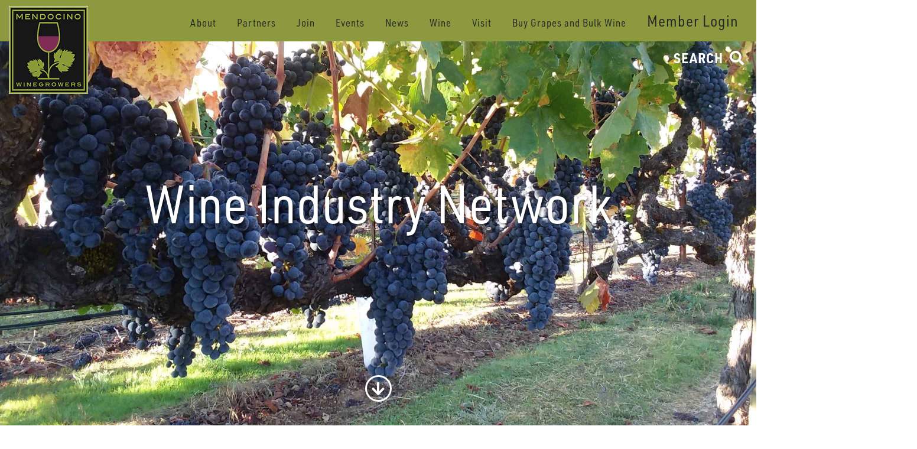

--- FILE ---
content_type: text/html; charset=UTF-8
request_url: https://mendowine.com/business-directory/wine-industry-network/
body_size: 20047
content:
<!doctype html>
<html lang="en-US">
  <head>
<!-- Google Tag Manager -->
<script>(function(w,d,s,l,i){w[l]=w[l]||[];w[l].push({'gtm.start':
new Date().getTime(),event:'gtm.js'});var f=d.getElementsByTagName(s)[0],
j=d.createElement(s),dl=l!='dataLayer'?'&l='+l:'';j.async=true;j.src=
'https://www.googletagmanager.com/gtm.js?id='+i+dl;f.parentNode.insertBefore(j,f);
})(window,document,'script','dataLayer','GTM-MBMBRG8');</script>
<!-- End Google Tag Manager -->
<meta charset="utf-8">
<script type="text/javascript">
/* <![CDATA[ */
var gform;gform||(document.addEventListener("gform_main_scripts_loaded",function(){gform.scriptsLoaded=!0}),document.addEventListener("gform/theme/scripts_loaded",function(){gform.themeScriptsLoaded=!0}),window.addEventListener("DOMContentLoaded",function(){gform.domLoaded=!0}),gform={domLoaded:!1,scriptsLoaded:!1,themeScriptsLoaded:!1,isFormEditor:()=>"function"==typeof InitializeEditor,callIfLoaded:function(o){return!(!gform.domLoaded||!gform.scriptsLoaded||!gform.themeScriptsLoaded&&!gform.isFormEditor()||(gform.isFormEditor()&&console.warn("The use of gform.initializeOnLoaded() is deprecated in the form editor context and will be removed in Gravity Forms 3.1."),o(),0))},initializeOnLoaded:function(o){gform.callIfLoaded(o)||(document.addEventListener("gform_main_scripts_loaded",()=>{gform.scriptsLoaded=!0,gform.callIfLoaded(o)}),document.addEventListener("gform/theme/scripts_loaded",()=>{gform.themeScriptsLoaded=!0,gform.callIfLoaded(o)}),window.addEventListener("DOMContentLoaded",()=>{gform.domLoaded=!0,gform.callIfLoaded(o)}))},hooks:{action:{},filter:{}},addAction:function(o,r,e,t){gform.addHook("action",o,r,e,t)},addFilter:function(o,r,e,t){gform.addHook("filter",o,r,e,t)},doAction:function(o){gform.doHook("action",o,arguments)},applyFilters:function(o){return gform.doHook("filter",o,arguments)},removeAction:function(o,r){gform.removeHook("action",o,r)},removeFilter:function(o,r,e){gform.removeHook("filter",o,r,e)},addHook:function(o,r,e,t,n){null==gform.hooks[o][r]&&(gform.hooks[o][r]=[]);var d=gform.hooks[o][r];null==n&&(n=r+"_"+d.length),gform.hooks[o][r].push({tag:n,callable:e,priority:t=null==t?10:t})},doHook:function(r,o,e){var t;if(e=Array.prototype.slice.call(e,1),null!=gform.hooks[r][o]&&((o=gform.hooks[r][o]).sort(function(o,r){return o.priority-r.priority}),o.forEach(function(o){"function"!=typeof(t=o.callable)&&(t=window[t]),"action"==r?t.apply(null,e):e[0]=t.apply(null,e)})),"filter"==r)return e[0]},removeHook:function(o,r,t,n){var e;null!=gform.hooks[o][r]&&(e=(e=gform.hooks[o][r]).filter(function(o,r,e){return!!(null!=n&&n!=o.tag||null!=t&&t!=o.priority)}),gform.hooks[o][r]=e)}});
/* ]]> */
</script>

<meta http-equiv="x-ua-compatible" content="ie=edge">
<meta name="viewport" content="width=device-width, initial-scale=1">
<link rel="shortcut icon" href="https://mendowine.com/wp-content/uploads/2019/08/ioc.png" />
<title>Wine Industry Network »</title>
<meta name='robots' content='max-image-preview:large, max-snippet:-1, max-video-preview:-1' />
	<style>img:is([sizes="auto" i], [sizes^="auto," i]) { contain-intrinsic-size: 3000px 1500px }</style>
	<link rel="canonical" href="https://mendowine.com/business-directory/">
<meta name="description" content="Wine Industry Network Details --&gt; Address 155 Foss Creek Circle --&gt; City Healdsburg --&gt; State CA --&gt; Zip 95448 --&gt; Phone (707) 433-2557 --&gt; --&gt; Business Contact">
<meta property="og:title" content="Wine Industry Network »">
<meta property="og:type" content="article">
<meta property="og:description" content="Wine Industry Network Details --&gt; Address 155 Foss Creek Circle --&gt; City Healdsburg --&gt; State CA --&gt; Zip 95448 --&gt; Phone (707) 433-2557 --&gt; --&gt; Business Contact">
<meta property="og:url" content="https://mendowine.com/business-directory/">
<meta property="og:locale" content="en_US">
<meta property="og:site_name" content="Mendocino Winegrowers Inc">
<meta property="article:published_time" content="2019-05-01T04:49:29-07:00">
<meta property="article:modified_time" content="2024-10-14T11:58:51-07:00">
<meta property="og:updated_time" content="2024-10-14T11:58:51-07:00">
<meta name="twitter:card" content="summary_large_image">
<link rel='dns-prefetch' href='//cdnjs.cloudflare.com' />
<link rel='dns-prefetch' href='//use.typekit.net' />
<link rel='dns-prefetch' href='//use.fontawesome.com' />
<link rel='stylesheet' id='custom-fonts-css' href='https://use.typekit.net/vrp4nvn.css?ver=6.7.4' type='text/css' media='all' />
<link rel='stylesheet' id='slick-slider-css' href='https://cdnjs.cloudflare.com/ajax/libs/slick-carousel/1.9.0/slick.min.css?ver=6.7.4' type='text/css' media='all' />
<link rel='stylesheet' id='jquery-mmenu-css' href='https://cdnjs.cloudflare.com/ajax/libs/jQuery.mmenu/8.0.6/mmenu.css?ver=6.7.4' type='text/css' media='all' />
<link rel='stylesheet' id='pt-cv-public-style-css' href='https://mendowine.com/wp-content/plugins/content-views-query-and-display-post-page/public/assets/css/cv.css?ver=3.8.0' type='text/css' media='all' />
<link rel='stylesheet' id='pt-cv-public-pro-style-css' href='https://mendowine.com/wp-content/plugins/pt-content-views-pro/public/assets/css/cvpro.min.css?ver=6.4.0' type='text/css' media='all' />
<link rel='stylesheet' id='wp-block-library-css' href='https://mendowine.com/wp-includes/css/dist/block-library/style.min.css?ver=6.7.4' type='text/css' media='all' />
<link rel='stylesheet' id='mpp_gutenberg-css' href='https://mendowine.com/wp-content/plugins/metronet-profile-picture/dist/blocks.style.build.css?ver=2.5.0' type='text/css' media='all' />
<style id='classic-theme-styles-inline-css' type='text/css'>
/*! This file is auto-generated */
.wp-block-button__link{color:#fff;background-color:#32373c;border-radius:9999px;box-shadow:none;text-decoration:none;padding:calc(.667em + 2px) calc(1.333em + 2px);font-size:1.125em}.wp-block-file__button{background:#32373c;color:#fff;text-decoration:none}
</style>
<style id='global-styles-inline-css' type='text/css'>
:root{--wp--preset--aspect-ratio--square: 1;--wp--preset--aspect-ratio--4-3: 4/3;--wp--preset--aspect-ratio--3-4: 3/4;--wp--preset--aspect-ratio--3-2: 3/2;--wp--preset--aspect-ratio--2-3: 2/3;--wp--preset--aspect-ratio--16-9: 16/9;--wp--preset--aspect-ratio--9-16: 9/16;--wp--preset--color--black: #000000;--wp--preset--color--cyan-bluish-gray: #abb8c3;--wp--preset--color--white: #ffffff;--wp--preset--color--pale-pink: #f78da7;--wp--preset--color--vivid-red: #cf2e2e;--wp--preset--color--luminous-vivid-orange: #ff6900;--wp--preset--color--luminous-vivid-amber: #fcb900;--wp--preset--color--light-green-cyan: #7bdcb5;--wp--preset--color--vivid-green-cyan: #00d084;--wp--preset--color--pale-cyan-blue: #8ed1fc;--wp--preset--color--vivid-cyan-blue: #0693e3;--wp--preset--color--vivid-purple: #9b51e0;--wp--preset--gradient--vivid-cyan-blue-to-vivid-purple: linear-gradient(135deg,rgba(6,147,227,1) 0%,rgb(155,81,224) 100%);--wp--preset--gradient--light-green-cyan-to-vivid-green-cyan: linear-gradient(135deg,rgb(122,220,180) 0%,rgb(0,208,130) 100%);--wp--preset--gradient--luminous-vivid-amber-to-luminous-vivid-orange: linear-gradient(135deg,rgba(252,185,0,1) 0%,rgba(255,105,0,1) 100%);--wp--preset--gradient--luminous-vivid-orange-to-vivid-red: linear-gradient(135deg,rgba(255,105,0,1) 0%,rgb(207,46,46) 100%);--wp--preset--gradient--very-light-gray-to-cyan-bluish-gray: linear-gradient(135deg,rgb(238,238,238) 0%,rgb(169,184,195) 100%);--wp--preset--gradient--cool-to-warm-spectrum: linear-gradient(135deg,rgb(74,234,220) 0%,rgb(151,120,209) 20%,rgb(207,42,186) 40%,rgb(238,44,130) 60%,rgb(251,105,98) 80%,rgb(254,248,76) 100%);--wp--preset--gradient--blush-light-purple: linear-gradient(135deg,rgb(255,206,236) 0%,rgb(152,150,240) 100%);--wp--preset--gradient--blush-bordeaux: linear-gradient(135deg,rgb(254,205,165) 0%,rgb(254,45,45) 50%,rgb(107,0,62) 100%);--wp--preset--gradient--luminous-dusk: linear-gradient(135deg,rgb(255,203,112) 0%,rgb(199,81,192) 50%,rgb(65,88,208) 100%);--wp--preset--gradient--pale-ocean: linear-gradient(135deg,rgb(255,245,203) 0%,rgb(182,227,212) 50%,rgb(51,167,181) 100%);--wp--preset--gradient--electric-grass: linear-gradient(135deg,rgb(202,248,128) 0%,rgb(113,206,126) 100%);--wp--preset--gradient--midnight: linear-gradient(135deg,rgb(2,3,129) 0%,rgb(40,116,252) 100%);--wp--preset--font-size--small: 13px;--wp--preset--font-size--medium: 20px;--wp--preset--font-size--large: 36px;--wp--preset--font-size--x-large: 42px;--wp--preset--spacing--20: 0.44rem;--wp--preset--spacing--30: 0.67rem;--wp--preset--spacing--40: 1rem;--wp--preset--spacing--50: 1.5rem;--wp--preset--spacing--60: 2.25rem;--wp--preset--spacing--70: 3.38rem;--wp--preset--spacing--80: 5.06rem;--wp--preset--shadow--natural: 6px 6px 9px rgba(0, 0, 0, 0.2);--wp--preset--shadow--deep: 12px 12px 50px rgba(0, 0, 0, 0.4);--wp--preset--shadow--sharp: 6px 6px 0px rgba(0, 0, 0, 0.2);--wp--preset--shadow--outlined: 6px 6px 0px -3px rgba(255, 255, 255, 1), 6px 6px rgba(0, 0, 0, 1);--wp--preset--shadow--crisp: 6px 6px 0px rgba(0, 0, 0, 1);}:where(.is-layout-flex){gap: 0.5em;}:where(.is-layout-grid){gap: 0.5em;}body .is-layout-flex{display: flex;}.is-layout-flex{flex-wrap: wrap;align-items: center;}.is-layout-flex > :is(*, div){margin: 0;}body .is-layout-grid{display: grid;}.is-layout-grid > :is(*, div){margin: 0;}:where(.wp-block-columns.is-layout-flex){gap: 2em;}:where(.wp-block-columns.is-layout-grid){gap: 2em;}:where(.wp-block-post-template.is-layout-flex){gap: 1.25em;}:where(.wp-block-post-template.is-layout-grid){gap: 1.25em;}.has-black-color{color: var(--wp--preset--color--black) !important;}.has-cyan-bluish-gray-color{color: var(--wp--preset--color--cyan-bluish-gray) !important;}.has-white-color{color: var(--wp--preset--color--white) !important;}.has-pale-pink-color{color: var(--wp--preset--color--pale-pink) !important;}.has-vivid-red-color{color: var(--wp--preset--color--vivid-red) !important;}.has-luminous-vivid-orange-color{color: var(--wp--preset--color--luminous-vivid-orange) !important;}.has-luminous-vivid-amber-color{color: var(--wp--preset--color--luminous-vivid-amber) !important;}.has-light-green-cyan-color{color: var(--wp--preset--color--light-green-cyan) !important;}.has-vivid-green-cyan-color{color: var(--wp--preset--color--vivid-green-cyan) !important;}.has-pale-cyan-blue-color{color: var(--wp--preset--color--pale-cyan-blue) !important;}.has-vivid-cyan-blue-color{color: var(--wp--preset--color--vivid-cyan-blue) !important;}.has-vivid-purple-color{color: var(--wp--preset--color--vivid-purple) !important;}.has-black-background-color{background-color: var(--wp--preset--color--black) !important;}.has-cyan-bluish-gray-background-color{background-color: var(--wp--preset--color--cyan-bluish-gray) !important;}.has-white-background-color{background-color: var(--wp--preset--color--white) !important;}.has-pale-pink-background-color{background-color: var(--wp--preset--color--pale-pink) !important;}.has-vivid-red-background-color{background-color: var(--wp--preset--color--vivid-red) !important;}.has-luminous-vivid-orange-background-color{background-color: var(--wp--preset--color--luminous-vivid-orange) !important;}.has-luminous-vivid-amber-background-color{background-color: var(--wp--preset--color--luminous-vivid-amber) !important;}.has-light-green-cyan-background-color{background-color: var(--wp--preset--color--light-green-cyan) !important;}.has-vivid-green-cyan-background-color{background-color: var(--wp--preset--color--vivid-green-cyan) !important;}.has-pale-cyan-blue-background-color{background-color: var(--wp--preset--color--pale-cyan-blue) !important;}.has-vivid-cyan-blue-background-color{background-color: var(--wp--preset--color--vivid-cyan-blue) !important;}.has-vivid-purple-background-color{background-color: var(--wp--preset--color--vivid-purple) !important;}.has-black-border-color{border-color: var(--wp--preset--color--black) !important;}.has-cyan-bluish-gray-border-color{border-color: var(--wp--preset--color--cyan-bluish-gray) !important;}.has-white-border-color{border-color: var(--wp--preset--color--white) !important;}.has-pale-pink-border-color{border-color: var(--wp--preset--color--pale-pink) !important;}.has-vivid-red-border-color{border-color: var(--wp--preset--color--vivid-red) !important;}.has-luminous-vivid-orange-border-color{border-color: var(--wp--preset--color--luminous-vivid-orange) !important;}.has-luminous-vivid-amber-border-color{border-color: var(--wp--preset--color--luminous-vivid-amber) !important;}.has-light-green-cyan-border-color{border-color: var(--wp--preset--color--light-green-cyan) !important;}.has-vivid-green-cyan-border-color{border-color: var(--wp--preset--color--vivid-green-cyan) !important;}.has-pale-cyan-blue-border-color{border-color: var(--wp--preset--color--pale-cyan-blue) !important;}.has-vivid-cyan-blue-border-color{border-color: var(--wp--preset--color--vivid-cyan-blue) !important;}.has-vivid-purple-border-color{border-color: var(--wp--preset--color--vivid-purple) !important;}.has-vivid-cyan-blue-to-vivid-purple-gradient-background{background: var(--wp--preset--gradient--vivid-cyan-blue-to-vivid-purple) !important;}.has-light-green-cyan-to-vivid-green-cyan-gradient-background{background: var(--wp--preset--gradient--light-green-cyan-to-vivid-green-cyan) !important;}.has-luminous-vivid-amber-to-luminous-vivid-orange-gradient-background{background: var(--wp--preset--gradient--luminous-vivid-amber-to-luminous-vivid-orange) !important;}.has-luminous-vivid-orange-to-vivid-red-gradient-background{background: var(--wp--preset--gradient--luminous-vivid-orange-to-vivid-red) !important;}.has-very-light-gray-to-cyan-bluish-gray-gradient-background{background: var(--wp--preset--gradient--very-light-gray-to-cyan-bluish-gray) !important;}.has-cool-to-warm-spectrum-gradient-background{background: var(--wp--preset--gradient--cool-to-warm-spectrum) !important;}.has-blush-light-purple-gradient-background{background: var(--wp--preset--gradient--blush-light-purple) !important;}.has-blush-bordeaux-gradient-background{background: var(--wp--preset--gradient--blush-bordeaux) !important;}.has-luminous-dusk-gradient-background{background: var(--wp--preset--gradient--luminous-dusk) !important;}.has-pale-ocean-gradient-background{background: var(--wp--preset--gradient--pale-ocean) !important;}.has-electric-grass-gradient-background{background: var(--wp--preset--gradient--electric-grass) !important;}.has-midnight-gradient-background{background: var(--wp--preset--gradient--midnight) !important;}.has-small-font-size{font-size: var(--wp--preset--font-size--small) !important;}.has-medium-font-size{font-size: var(--wp--preset--font-size--medium) !important;}.has-large-font-size{font-size: var(--wp--preset--font-size--large) !important;}.has-x-large-font-size{font-size: var(--wp--preset--font-size--x-large) !important;}
:where(.wp-block-post-template.is-layout-flex){gap: 1.25em;}:where(.wp-block-post-template.is-layout-grid){gap: 1.25em;}
:where(.wp-block-columns.is-layout-flex){gap: 2em;}:where(.wp-block-columns.is-layout-grid){gap: 2em;}
:root :where(.wp-block-pullquote){font-size: 1.5em;line-height: 1.6;}
</style>
<link rel='stylesheet' id='bsk-pdf-manager-pro-css-css' href='https://mendowine.com/wp-content/plugins/bsk-pdf-manager-pro/css/bsk-pdf-manager-pro.css?ver=1726601582' type='text/css' media='all' />
<link rel='stylesheet' id='simply-gallery-block-frontend-css' href='https://mendowine.com/wp-content/plugins/simply-gallery-block/blocks/pgc_sgb.min.style.css?ver=2.3.8' type='text/css' media='all' />
<link rel='stylesheet' id='pgc-simply-gallery-plugin-lightbox-style-css' href='https://mendowine.com/wp-content/plugins/simply-gallery-block/plugins/pgc_sgb_lightbox.min.style.css?ver=2.3.8' type='text/css' media='all' />
<link rel='stylesheet' id='theme-my-login-css' href='https://mendowine.com/wp-content/plugins/theme-my-login/assets/styles/theme-my-login.min.css?ver=7.1.3' type='text/css' media='all' />
<link rel='stylesheet' id='wp-pagenavi-css' href='https://mendowine.com/wp-content/plugins/wp-pagenavi/pagenavi-css.css?ver=2.70' type='text/css' media='all' />
<link rel='stylesheet' id='wpbdp_font_awesome-css' href='https://use.fontawesome.com/releases/v5.14.0/css/all.css?ver=5.14.0' type='text/css' media='all' />
<link rel='stylesheet' id='wpbdp-widgets-css' href='https://mendowine.com/wp-content/plugins/business-directory-plugin/assets/css/widgets.min.css?ver=5.11.1' type='text/css' media='all' />
<link rel='stylesheet' id='wpbdp-base-css-css' href='https://mendowine.com/wp-content/plugins/business-directory-plugin/assets/css/wpbdp.min.css?ver=5.11.1' type='text/css' media='all' />
<style id='wpbdp-base-css-inline-css' type='text/css'>
html{ --bd-main-color:#569AF6; --bd-main-color-20:#569AF633;--bd-main-color-8:#569AF614;}
</style>
<link rel='stylesheet' id='wpbdp-pro-css' href='https://mendowine.com/wp-content/plugins/business-directory-premium/resources/bd.min.css?ver=5.6.6' type='text/css' media='all' />
<link rel='stylesheet' id='sage/css-css' href='https://mendowine.com/wp-content/themes/mendowine/dist/styles/main.css?ver=1753999546' type='text/css' media='all' />
<link rel='stylesheet' id='awpcp-font-awesome-css' href='https://use.fontawesome.com/releases/v5.2.0/css/all.css?ver=5.2.0' type='text/css' media='all' />
<link rel='stylesheet' id='awpcp-frontend-style-css' href='https://mendowine.com/wp-content/plugins/another-wordpress-classifieds-plugin/resources/css/awpcpstyle.css?ver=4.1.3' type='text/css' media='all' />
<!--[if lte IE 6]>
<link rel='stylesheet' id='awpcp-frontend-style-ie-6-css' href='https://mendowine.com/wp-content/plugins/another-wordpress-classifieds-plugin/resources/css/awpcpstyle-ie-6.css?ver=4.1.3' type='text/css' media='all' />
<![endif]-->
<!--[if lte IE 7]>
<link rel='stylesheet' id='awpcp-frontend-style-lte-ie-7-css' href='https://mendowine.com/wp-content/plugins/another-wordpress-classifieds-plugin/resources/css/awpcpstyle-lte-ie-7.css?ver=4.1.3' type='text/css' media='all' />
<![endif]-->
<script type="text/javascript" src="https://mendowine.com/wp-includes/js/jquery/jquery.min.js?ver=3.7.1" id="jquery-core-js"></script>
<script type="text/javascript" src="https://mendowine.com/wp-includes/js/jquery/jquery-migrate.min.js?ver=3.4.1" id="jquery-migrate-js"></script>
<script type="text/javascript" id="bsk-pdf-manager-pro-js-extra">
/* <![CDATA[ */
var bsk_pdf_pro = {"ajaxurl":"https:\/\/mendowine.com\/wp-admin\/admin-ajax.php"};
/* ]]> */
</script>
<script type="text/javascript" src="https://mendowine.com/wp-content/plugins/bsk-pdf-manager-pro/js/bsk_pdf_manager_pro.js?ver=1726601582" id="bsk-pdf-manager-pro-js"></script>
<script type="text/javascript" src="https://mendowine.com/wp-includes/js/jquery/ui/core.min.js?ver=1.13.3" id="jquery-ui-core-js"></script>
<script type="text/javascript" src="https://mendowine.com/wp-content/plugins/business-directory-plugin/vendors/jQuery-File-Upload/js/jquery.iframe-transport.js?ver=10.7.0" id="jquery-file-upload-iframe-transport-js"></script>
<script type="text/javascript" src="https://mendowine.com/wp-content/plugins/business-directory-plugin/vendors/jQuery-File-Upload/js/jquery.fileupload.js?ver=10.7.0" id="jquery-file-upload-js"></script>
<script type="text/javascript" src="https://mendowine.com/wp-content/plugins/business-directory-plugin/assets/js/dnd-upload.min.js?ver=5.11.1" id="wpbdp-dnd-upload-js"></script>
<script type="text/javascript" src="https://mendowine.com/wp-content/plugins/business-directory-plugin/vendors/jquery-breakpoints.min.js?ver=0.0.11" id="breakpoints.js-js"></script>
<script type="text/javascript" src="https://mendowine.com/wp-includes/js/jquery/ui/mouse.min.js?ver=1.13.3" id="jquery-ui-mouse-js"></script>
<script type="text/javascript" src="https://mendowine.com/wp-includes/js/jquery/ui/sortable.min.js?ver=1.13.3" id="jquery-ui-sortable-js"></script>
<script type="text/javascript" src="https://mendowine.com/wp-includes/js/jquery/ui/datepicker.min.js?ver=1.13.3" id="jquery-ui-datepicker-js"></script>
<script type="text/javascript" id="jquery-ui-datepicker-js-after">
/* <![CDATA[ */
jQuery(function(jQuery){jQuery.datepicker.setDefaults({"closeText":"Close","currentText":"Today","monthNames":["January","February","March","April","May","June","July","August","September","October","November","December"],"monthNamesShort":["Jan","Feb","Mar","Apr","May","Jun","Jul","Aug","Sep","Oct","Nov","Dec"],"nextText":"Next","prevText":"Previous","dayNames":["Sunday","Monday","Tuesday","Wednesday","Thursday","Friday","Saturday"],"dayNamesShort":["Sun","Mon","Tue","Wed","Thu","Fri","Sat"],"dayNamesMin":["S","M","T","W","T","F","S"],"dateFormat":"","firstDay":1,"isRTL":false});});
/* ]]> */
</script>
<script type="text/javascript" id="wpbdp-js-js-extra">
/* <![CDATA[ */
var wpbdp_global = {"ajaxurl":"https:\/\/mendowine.com\/wp-admin\/admin-ajax.php","nonce":"f27a2b35b3"};
/* ]]> */
</script>
<script type="text/javascript" src="https://mendowine.com/wp-content/plugins/business-directory-plugin/assets/js/wpbdp.min.js?ver=5.11.1" id="wpbdp-js-js"></script>
<link rel="https://api.w.org/" href="https://mendowine.com/wp-json/" /><link rel="alternate" title="JSON" type="application/json" href="https://mendowine.com/wp-json/wp/v2/pages/320" /><link rel="EditURI" type="application/rsd+xml" title="RSD" href="https://mendowine.com/xmlrpc.php?rsd" />
<meta name="generator" content="WordPress 6.7.4" />
<link rel='shortlink' href='https://mendowine.com/?p=320' />
<link rel="alternate" title="oEmbed (JSON)" type="application/json+oembed" href="https://mendowine.com/wp-json/oembed/1.0/embed?url=https%3A%2F%2Fmendowine.com%2Fbusiness-directory%2F" />
<link rel="alternate" title="oEmbed (XML)" type="text/xml+oembed" href="https://mendowine.com/wp-json/oembed/1.0/embed?url=https%3A%2F%2Fmendowine.com%2Fbusiness-directory%2F&#038;format=xml" />
<link rel="stylesheet" href="https://use.typekit.net/vrp4nvn.css"><link rel="shortcut icon" href="https://mendowine.com/wp-content/uploads/2019/08/ioc.png">    <style>
      html, body{
      height: 100%;
      }
    </style>
    <style class="wpcode-css-snippet"><style>

div.banner-caption{
  color: white;
  text-shadow: 2px 2px 4px rgba(0, 0, 0, 0.5)!important;
	}

</style></style><link rel="canonical" href="https://mendowine.com/business-directory/" />
<link rel="canonical" href="https://mendowine.com/business-directory/wine-industry-network/" /><meta property="og:type" content="website" /><meta property="og:title" content="Wine Industry Network" /><meta property="og:url" content="https://mendowine.com/business-directory/wine-industry-network/" /><meta property="og:description" content="" /><meta property="og:image" content="https://mendowine.com/wp-content/uploads/2022/01/20181022_084910-1bc0a2be-500x375.jpg" />		<style type="text/css" id="wp-custom-css">
			.showawpcpadpage .awpcp-attachment-type-image {
    display: inline;
    margin-right: 11px;
	float: right;
}
.showawpcpadpage.imagepcpadpage.mt-4.pt-2{
	width: 71%;
    position: absolute;
    float: right;
}
.awpcp-ad-primary-image{
	width:125px;
}
body .awpcp-ad-primary-image .thumbnail, #showawpcpadpage .awpcp-ad-primary-image .thumbnail{
	width: 125px;
    margin-left: -12px;
}
body .awpcp-ad-primary-image .enlarge, #showawpcpadpage .awpcp-ad-primary-image .enlarge{
	display:none;
}


/*.single-tribe_events .tribe-events-event-image img {
 	width: 600px !important;
 }*/
.newsletter-block form .validation_error {
    display: none;
}
.newsletter-block div#validation_message_1_1 {
    display: none;
}
.newsletter-block form li#field_1_1 {
    background: none;
    border-top: none;
    border-bottom: none;
}
.wp-block-image figcaption {
    text-align: center;
}
/*
section.newsletter-block .gform_wrapper .gform_heading {
	    display: contents;
}*/
.newsletter-block div#gform_confirmation_message_1{
   	  line-height: 1.571rem;
	    margin: 30px;
	    max-width: 100%;
   }
.listing-actions, .wpbdp-listing-excerpt .listing-actions {
	text-align: left !important;
}
.listing-actions, .wpbdp-listing-excerpt .listing-actions a {
    text-align: center;
}
/*.rightside-listing .wpbdp-field-association-title a {
    font-size: 40px !important;
}*/
.rightside-listing .wpbdp-listing .listing-details .field-value {
	margin-bottom: 0px !important;
}

#wpbdp-categories{
	display:none;
}
h2.category-name {
    text-align: center;
}

.wpbdp-submit-listing-section-listing_fields input[type="email"], .wpbdp-submit-listing-section-listing_fields input[type="phone"], .wpbdp-submit-listing-section-listing_fields input[type="search"], .wpbdp-submit-listing-section-listing_fields input[type="text"], .wpbdp-submit-listing-section-listing_fields textarea {
    background: #F9F9FA !important;
}
.carousel, .carousel-item, .carousel-item.active, .carousel-item img {
	width:100% !important;
}
.awpcp-button {
	border:none;
}
.wrap .content .main .listing-details .right-side-listing label {
    color: #8c993e;
    font-size: 22px!important;
    margin: 18px 0 2px!important;
}
.left-sidebar{clear:both;}
section.banner div.page-down a {
    transform: inherit !important;
    font-size: 25px;
    border: 3px solid;
	border-radius: 50%;
	}
.wpbdp-pagination {
	width:100%;
}
ul.appointment-only {
    border-top: 1px solid #8c993e;
    padding-top: 10px;
}
.wrap .content .main .listing-details strong{
	max-width: 130px;
	font-size:11px;
	
}
.wrap .content .main .listing-details .left-sidebar p.listing-details {
	word-break: normal !important;
}
.container.title-banner h2 {
    font-size: 75px;
    width: 80%;
    display: inline-block;
}
div#field-19 .listing-image a, div#field-19 .listing-image img {
    background: transparent;
    float: right;
    width: 200px;
    margin-right: 30px;
}
.wrap .content .main .listing-title {
    display: block !important;
    margin: 15px 15px 15px 15px;
	padding: 10px 10px !important;
}
body:not(.wp-admin) .awpcp-updated, #classiwrapper .awpcp-updated {
	display: none !important;
}

div#classiwrapper {
    margin-top: 15px;
}
div#classiwrapper form h2 {
    margin-bottom: 30px;
}
.showawpcpadpage.contactnumber br {
    display: none;
}

.showawpcpadpage.contactnumber label {
    margin-bottom: 0;
}

.wrap .content .main .listing-details p {
	    word-break: normal !important;
	    color: #7d7d7d !important;
	font-size: 16px !important;
}
form.awpcp-reply-to-ad-form { 
    display: inline-block;
}
form.awpcp-reply-to-ad-form p.awpcp-form-spacer {
    display: grid;
}
.custom-list
	{
		font-size: 18px;
font-family: ff-dagny-web-pro,sans-serif;
color: #333;
}
.awpcp-listing-excerpt
    {
      margin-top: 0;
      margin-bottom:0;
      background:#fff;
      border:solid #333 !important;
      border-width:0 1px 0 1px !important;
			padding:5px 10px !important;
    }
.awpcp-listings .fixfloat{border-top:solid 1px #333;}
.showawpcpadpage p {
    margin-bottom: 0;
}

#mm-0 > div.wrap.container > div > main > article > p {visibility:hidden}

#slideshow > div > div > div:nth-child(2) > a {font-size:50%}


.overlay-wrap {
    position: absolute;
    top: -115px;
    right: 15px;
    z-index: 999;
    color: #fff;
    background: transparent;
}

.overlay-wrap a.button {
   
    font-size: 60px;
    font-family: urw-din-semi-condensed,sans-serif;
    color: #fff;
}
.overlay-wrap.abctest>a.button {
    max-width: 340px;
    width: 100%;
    display: block;
    background: transparent!important;
}
section.banner.slideshow:before {
    content: "#MendoWine";
    position: absolute;
    bottom: 30px;
    right: 15px;
    z-index: 999;
    color: #fff;
    background: #7e2d56;
    padding: 25px;
    font-family: urw-din-semi-condensed,sans-serif;
    font-size: 60px;
    display: none;
}
@media only screen and (max-width: 991px) {
	section.banner.slideshow:before {
 
    padding: 15px;
    font-size: 40px;
}
	
.overlay-wrap a.button {
    font-size: 40px;
}
}
@media only screen and (max-width: 767px) {
	section.banner.slideshow:before {
 
    padding: 10px;
    font-size: 20px;
}
	
.overlay-wrap a.button {
    font-size: 20px;
}
	.overlay-wrap{
		top:-175px;
	}
}
@media only screen and (max-width: 575px) {
	.overlay-wrap.abctest>a.button 	{
		max-width: 190px;
	}
	.overlay-wrap {
			top: -126px;
	}
}
@media only screen and (max-width: 360px) {
	section.banner.slideshow:before {
 
    padding: 10px;
    font-size: 18px;
		right: 0px;
    bottom: 15px;
}
		.overlay-wrap{
			right:0px;
	}
.overlay-wrap a.button {
    font-size: 18px;
}
}


div.wp-block-image {margin:30px}

ul.sub-menu {background-color:#7F2C56!important}

ul.sub-menu .menu-item > a:hover {background-color:#8C993E!important}

.menu-item  > a {font-size:95%!important;}

grid-item-inner > header > h2 {background-color:#fff!important}

div.kt-blocks-post-grid-item-inner > header > h2 > a {background-color:#fff!important}

div.kt-blocks-post-grid-item-inner > header { background-color:#fff!important}


/* Adjust '#menu-container' to the actual ID or class of your menu's container */
#menu-container > li[id^="menu-item-"] > a {
    color: #FFFFFF; /* White */
}

#menu-container > li[id^="menu-item-"] > a:hover {
    color: #800080; /* Purple */
}

div.banner-caption > div {
    text-shadow: 2px 2px 4px rgba(0, 0, 0, 0.5); /* Example values */
}
	
#slideshow > div > div > div > div.banner-caption > div > div {visibility:hidden}

.page-id-2 h1 {
    font-family: urw-din-semi-condensed, sans-serif !important;
    color: #7F2C56;
    font-size: 200%;
}


#gform_1 {position:relative;left:30%;}

#root > form > div > div.CardField-input-wrapper > span.CardField-restWrapper > span.CardField-expiry.CardField-child > span::before {
    content: "";
    display: block;  /* Forces the element to start on a new line */
    margin-bottom: 5px; /* Optional: Adjust spacing */
}
	
body .pt-cv-view .pt-cv-content {
    text-align: left !important;
}{text-align:left!important}		</style>
		<style>
nav.main-nav ul.sub-menu li a {
    padding:2px 5px;
    font-size:1.1rem;
}
body.category-1847 div.wrap{margin-top: 160px;}

body.category-1847 section.banner div.page-down a{color:#333 !important;}

section.banner div.page-down a{cursor: pointer;}
div.banner-button{margin-top:45px;}
ul.icon-list
	{
		margin:0;
		padding:0;
		list-style:none;
		display:-webkit-box;
    display:-ms-flexbox;
    display:flex;
		-ms-flex-wrap:wrap;
		flex-wrap:wrap;
	}
ul.icon-list li
	{
		-ms-flex-preferred-size: 0;
		flex-basis: 0;
		-ms-flex-positive: 1;
		flex-grow: 1;
		max-width: 100%;
		text-align:center;
		padding-left:10px;
		padding-right:10px;
	}	
ul.icon-list li img,svg{max-width:140px;}
ul.icon-list li span.name{display:block;padding-top:10px;font-weight:700;}
@media only screen and (max-width : 575px) {
   ul.icon-list
   	{
   		-webkit-box-pack:center;
        -ms-flex-pack:center;
            justify-content:center;
   	}
   ul.icon-list li
   	{
   		-webkit-box-flex:0;
  		-ms-flex:0 0 50%;
      flex:0 0 50%;
			max-width:50%;
			margin-bottom:30px;
   	}	
 }
</style>
</head>  <body class="page-template-default page page-id-320 business-directory wpbdp-view-show_listing wpbdp-wp-theme-mendowine wpbdp-theme-no_theme">
  
  <!-- Google Tag Manager (noscript) -->
<noscript><iframe src="https://www.googletagmanager.com/ns.html?id=GTM-MBMBRG8"
height="0" width="0" style="display:none;visibility:hidden"></iframe></noscript>
<!-- End Google Tag Manager (noscript) -->
  
  
    <!--[if IE]>
      <div class="alert alert-warning">
        You are using an <strong>outdated</strong> browser. Please <a href="http://browsehappy.com/">upgrade your browser</a> to improve your experience.      </div>
    <![endif]-->
    <header>
  <script type="text/javascript">
    jQuery(document).ready(function() { 
      var ulCounter = 0;
      // jQuery("ul#menu-main-menu").attr("id","menu-main-menu1"); 
      jQuery("ul#menu-main-menu").each(function() {
        jQuery(this).attr("id", jQuery(this).attr("id")+'_'+ulCounter);
        ulCounter++;
      }); 
      
      var liCounter = 0;
      jQuery("ul#menu-main-menu_0 li").each(function(){
      jQuery(this).attr("id",jQuery(this).attr("id")+'_'+liCounter);
      liCounter++;
      });
  });
  </script>
  <div class="container-fluid clearfix">
    <div id="logo">
      <a class="brand" href="https://mendowine.com/"><img src="https://mendowine.com/wp-content/uploads/2019/04/logo.png" alt="Mendocino Winegrowers Inc"></a>
    </div>
    <nav class="main-nav">
      <ul id="menu-main-menu" class="menu"><li id="menu-item-2938" class="menu-item menu-item-type-post_type menu-item-object-page menu-item-has-children menu-item-2938"><a href="https://mendowine.com/contact-us/">About</a>
<ul class="sub-menu">
	<li id="menu-item-1775" class="menu-item menu-item-type-post_type menu-item-object-page menu-item-1775"><a href="https://mendowine.com/contact-us/">Contact Us</a></li>
	<li id="menu-item-3884" class="menu-item menu-item-type-post_type menu-item-object-page menu-item-3884"><a href="https://mendowine.com/growers-resources/">Grower &#038; Winery Resources</a></li>
	<li id="menu-item-5840" class="menu-item menu-item-type-taxonomy menu-item-object-category menu-item-5840"><a href="https://mendowine.com/category/featured-member/">Featured Members</a></li>
	<li id="menu-item-1409" class="menu-item menu-item-type-post_type menu-item-object-page menu-item-1409"><a href="https://mendowine.com/directors-and-staff-2/">Directors, Staff &#038; Committees</a></li>
	<li id="menu-item-1246" class="menu-item menu-item-type-post_type menu-item-object-page menu-item-1246"><a href="https://mendowine.com/conjunctive-labeling-resources/">Conjunctive Labeling<br>Resources</a></li>
</ul>
</li>
<li id="menu-item-2280" class="menu-item menu-item-type-taxonomy menu-item-object-wpbdp_category menu-item-has-children menu-item-2280"><a href="https://mendowine.com/business-directory/directory_category/our-partners/">Partners</a>
<ul class="sub-menu">
	<li id="menu-item-2285" class="menu-item menu-item-type-taxonomy menu-item-object-wpbdp_category menu-item-2285"><a href="https://mendowine.com/business-directory/directory_category/attractions/">Attractions</a></li>
	<li id="menu-item-2281" class="menu-item menu-item-type-taxonomy menu-item-object-wpbdp_category menu-item-2281"><a href="https://mendowine.com/business-directory/directory_category/bottling-and-packaging/">Bottling &amp; Packaging</a></li>
	<li id="menu-item-2282" class="menu-item menu-item-type-taxonomy menu-item-object-wpbdp_category menu-item-2282"><a href="https://mendowine.com/business-directory/directory_category/brokers/">Brokers</a></li>
	<li id="menu-item-2284" class="menu-item menu-item-type-taxonomy menu-item-object-wpbdp_category menu-item-2284"><a href="https://mendowine.com/business-directory/directory_category/caterers/">Caterers</a></li>
	<li id="menu-item-4171" class="menu-item menu-item-type-taxonomy menu-item-object-wpbdp_category menu-item-4171"><a href="https://mendowine.com/business-directory/directory_category/equipment/">Equipment</a></li>
	<li id="menu-item-2286" class="menu-item menu-item-type-taxonomy menu-item-object-wpbdp_category menu-item-2286"><a href="https://mendowine.com/business-directory/directory_category/financial-services/">Financial and Real Estate</a></li>
	<li id="menu-item-2287" class="menu-item menu-item-type-taxonomy menu-item-object-wpbdp_category menu-item-2287"><a href="https://mendowine.com/business-directory/directory_category/insurance/">Insurance</a></li>
	<li id="menu-item-2288" class="menu-item menu-item-type-taxonomy menu-item-object-wpbdp_category menu-item-2288"><a href="https://mendowine.com/business-directory/directory_category/marketing/">Marketing</a></li>
	<li id="menu-item-2289" class="menu-item menu-item-type-taxonomy menu-item-object-wpbdp_category menu-item-2289"><a href="https://mendowine.com/business-directory/directory_category/vineyard-services/">Vineyard Services</a></li>
	<li id="menu-item-3233" class="menu-item menu-item-type-taxonomy menu-item-object-wpbdp_category menu-item-3233"><a href="https://mendowine.com/business-directory/directory_category/wine-organizations/">Wine Organizations</a></li>
	<li id="menu-item-2290" class="menu-item menu-item-type-taxonomy menu-item-object-wpbdp_category menu-item-2290"><a href="https://mendowine.com/business-directory/directory_category/wine-storage/">Wine Storage</a></li>
	<li id="menu-item-2291" class="menu-item menu-item-type-taxonomy menu-item-object-wpbdp_category menu-item-2291"><a href="https://mendowine.com/business-directory/directory_category/custom-crush-winemaking-services/">Custom Crush / Winemaking Services</a></li>
	<li id="menu-item-2733" class="menu-item menu-item-type-custom menu-item-object-custom menu-item-2733"><a href="https://visitmendocino.com?utm_source=mendowine&#038;utm_campaign=mendowine_website">Visit Mendocino County</a></li>
</ul>
</li>
<li id="menu-item-1765" class="menu-item menu-item-type-post_type menu-item-object-page menu-item-1765"><a href="https://mendowine.com/become-a-member/">Join</a></li>
<li id="menu-item-6406" class="menu-item menu-item-type-custom menu-item-object-custom menu-item-6406"><a href="/upcoming-events">Events</a></li>
<li id="menu-item-6247" class="menu-item menu-item-type-taxonomy menu-item-object-category menu-item-has-children menu-item-6247"><a href="https://mendowine.com/category/news/">News</a>
<ul class="sub-menu">
	<li id="menu-item-6735" class="menu-item menu-item-type-taxonomy menu-item-object-category menu-item-6735"><a href="https://mendowine.com/category/news/">News</a></li>
	<li id="menu-item-6734" class="menu-item menu-item-type-post_type menu-item-object-page menu-item-6734"><a href="https://mendowine.com/mwi-newsletter/">MWI Newsletter</a></li>
	<li id="menu-item-6730" class="menu-item menu-item-type-post_type menu-item-object-post menu-item-6730"><a href="https://mendowine.com/2024-wine-competition-results/">2024 Wine Competition results</a></li>
	<li id="menu-item-6731" class="menu-item menu-item-type-post_type menu-item-object-post menu-item-6731"><a href="https://mendowine.com/2023-mendo-wine-competition-results/">2023 Wine Competition Results</a></li>
	<li id="menu-item-6733" class="menu-item menu-item-type-custom menu-item-object-custom menu-item-6733"><a href="https://mendowine.com/2022-mendocino-county-fair-wine-competition-awards/">2022 Wine Competition Results</a></li>
	<li id="menu-item-6732" class="menu-item menu-item-type-post_type menu-item-object-post menu-item-6732"><a href="https://mendowine.com/2019-mendocino-county-fair-wine-competition-awards/">2019 Wine Competition Results</a></li>
</ul>
</li>
<li id="menu-item-167" class="menu-item menu-item-type-custom menu-item-object-custom menu-item-has-children menu-item-167"><a href="#">Wine</a>
<ul class="sub-menu">
	<li id="menu-item-459" class="menu-item menu-item-type-taxonomy menu-item-object-wpbdp_category menu-item-459"><a href="https://mendowine.com/business-directory/directory_category/wineries/">Wineries</a></li>
	<li id="menu-item-458" class="menu-item menu-item-type-taxonomy menu-item-object-wpbdp_category menu-item-458"><a href="https://mendowine.com/business-directory/directory_category/vineyards/">Vineyards</a></li>
	<li id="menu-item-2107" class="menu-item menu-item-type-taxonomy menu-item-object-wpbdp_category menu-item-2107"><a href="https://mendowine.com/business-directory/directory_category/tasting-rooms/">Tasting Rooms</a></li>
	<li id="menu-item-1001" class="menu-item menu-item-type-post_type menu-item-object-page menu-item-1001"><a href="https://mendowine.com/avas/">Mendocino County AVAs<BR> and Wine Regions</a></li>
	<li id="menu-item-2821" class="menu-item menu-item-type-custom menu-item-object-custom menu-item-2821"><a href="http://mendowine.com/wp-content/uploads/2025/03/MendoWine_FoldoutMap_2025-1.pdf">Download Mendo Wine Map</a></li>
	<li id="menu-item-1760" class="menu-item menu-item-type-custom menu-item-object-custom menu-item-1760"><a href="/wp-content/uploads/bsk-pdf-manager/2019/08/AVA-Map.pdf">Download AVA Map</a></li>
	<li id="menu-item-3234" class="menu-item menu-item-type-taxonomy menu-item-object-wpbdp_category menu-item-3234"><a href="https://mendowine.com/business-directory/directory_category/wine-organizations/">Wine Organizations</a></li>
</ul>
</li>
<li id="menu-item-2588" class="menu-item menu-item-type-custom menu-item-object-custom menu-item-has-children menu-item-2588"><a href="#">Visit</a>
<ul class="sub-menu">
	<li id="menu-item-1208" class="menu-item menu-item-type-taxonomy menu-item-object-wpbdp_category menu-item-1208"><a href="https://mendowine.com/business-directory/directory_category/restaurants/">Restaurants</a></li>
	<li id="menu-item-1209" class="menu-item menu-item-type-taxonomy menu-item-object-wpbdp_category menu-item-1209"><a href="https://mendowine.com/business-directory/directory_category/hotels-lodging/">Hotels &amp; Lodging</a></li>
	<li id="menu-item-4838" class="menu-item menu-item-type-custom menu-item-object-custom menu-item-4838"><a href="https://mendowine.com/business-directory/directory_category/attractions/">Attractions</a></li>
	<li id="menu-item-2102" class="menu-item menu-item-type-taxonomy menu-item-object-wpbdp_category menu-item-2102"><a href="https://mendowine.com/business-directory/directory_category/caterers/">Caterers</a></li>
	<li id="menu-item-3068" class="menu-item menu-item-type-taxonomy menu-item-object-wpbdp_category menu-item-3068"><a href="https://mendowine.com/business-directory/directory_category/wedding-event-venues/">Wedding &amp; Event Venues</a></li>
</ul>
</li>
<li id="menu-item-170" class="menu-item menu-item-type-custom menu-item-object-custom menu-item-has-children menu-item-170"><a href="#">Buy Grapes and Bulk Wine</a>
<ul class="sub-menu">
	<li id="menu-item-536" class="menu-item menu-item-type-custom menu-item-object-custom menu-item-536"><a href="/awpcp/browse-ads/1/grapes/">Grapes</a></li>
	<li id="menu-item-534" class="menu-item menu-item-type-custom menu-item-object-custom menu-item-534"><a href="/awpcp/browse-ads/70/bulk-wine/">Bulk Wine</a></li>
</ul>
</li>
<li><a href="/user-login/">Member Login</a></li></ul>    </nav>
    <div class="search-block">
      <div class="search-inner">
        <form method="get" id="searchform" action="https://mendowine.com/" role="search">
        <input  class="input-text" type="text" name="s" id="s" aria-label="Enter your for search" placeholder="Search">
        </form>
      </div>
      <a href="#" class="icon-search"><span class="label">Search</span> <i class="fa fa-search"></i></a>
    </div>
    <a href="#menu" class="menu-icon"><i class="fa fa-bars"></i></a>
    <nav id="menu" class="mobile-menu"></nav>  
  </div>
</header>
<section class="banner hide-mts" style="background-image: url(https://mendowine.com/wp-content/uploads/2022/01/20181022_084910-1bc0a2be-scaled.jpg)">
  
  
  <div class="banner-caption">
    <div class="container title-banner">
             <h1>Wine Industry Network</h1>
           </div>
  </div>
  <div class="page-down">
    <a title="scroll down" alt="scroll down"><i class="fa fa-arrow-down"></i></a>
  </div>
</section>


<section class="banner mbanner show-mts">
  <img src="https://mendowine.com/wp-content/uploads/2022/01/20181022_084910-1bc0a2be-scaled.jpg">
   
  
  
  <div class="banner-caption">
    <div class="container title-banner">
             <h1>Wine Industry Network</h1>
           </div>
  </div>
  <div class="page-down">
    <a title="scroll down" alt="scroll down"><i class="fa fa-arrow-down"></i></a>
  </div>
</section>



<style type="text/css">
   .show-mts {
      display: none;
   }
   .hide-mts {
      display: block;
   }
   @media only screen and (max-width: 767px) {
      .show-mts {
         display: block;
      }
      .hide-mts {
         display: none;
      }
      section.banner.mbanner {
          margin-top: 70px;
          height: auto;
      }
      section.banner.mbanner img {
         height: auto;
         display: block;
         min-height: inherit!important;
      }
      section.banner.mbanner div.banner-caption {
          position: absolute;
          top: 50%;
          left: 50%;
          width: 100%;
          transform: translate(-50% , -50%);
          text-align: center;
          color: #fff;
      }
      .wpbdp-listing div.post a {
          white-space: pre-wrap;
          word-break: break-all!important;
      }
   }
</style>
    <div class="wrap container" role="document">
      <div class="content row I am here">
        <main class="main">
            <div id="wpbdp-listing-5867" class="wpbdp-listing-5867 wpbdp-listing single wpbdp-single wpbdp-listing-single wpbdp-listing-plan-id-2 wpbdp-listing-plan-free_listing wpbdp-listing-category-id-1636 wpbdp-listing-category-id-18 wpbdp-listing-category-id-1666 with-image">
        <div class="listing-title">
        <h2>Wine Industry Network</h2>
    </div>
                
    <div class="listing-actions cf">
</div>
    
<div class="listing-details row">
  <div class="col-md-4 col-sm-4 col-xs-12" id="firstdiv">
      <div class="left-sidebar">
        <h4 class="left-section">Details</h4>
       
                                                                                              
                <div id="field-4">
                  <!-- <p class="listing-details"></p> -->
                                   <p class="listing-details">
                    <strong>Address</strong>                    155 Foss Creek Circle                      
                    </p>

                                  </div>

                                                        
                <div id="field-16">
                  <!-- <p class="listing-details"></p> -->
                                   <p class="listing-details">
                    <strong>City</strong>                    Healdsburg                      
                    </p>

                                  </div>

                                                        
                <div id="field-30">
                  <!-- <p class="listing-details"></p> -->
                                   <p class="listing-details">
                    <strong>State</strong>                    CA                      
                    </p>

                                  </div>

                                                        
                <div id="field-13">
                  <!-- <p class="listing-details"></p> -->
                                   <p class="listing-details">
                    <strong>Zip</strong>                    95448                      
                    </p>

                                  </div>

                                                        
                <div id="field-6">
                  <!-- <p class="listing-details"></p> -->
                                   <p class="listing-details">
                    <strong>Phone</strong>                    (707) 433-2557                      
                    </p>

                                  </div>

                                                        
                <div id="field-15">
                  <!-- <p class="listing-details"></p> -->
                                 </div>

                                                                                  
                <div id="field-58">
                  <!-- <p class="listing-details"></p> -->
                                   <p class="listing-details">
                    <strong>Business Contact Name</strong>                    Tami Christie                      
                    </p>

                                  </div>

                                                                                          <p class="listing-details">
              <strong>Website</strong>
                            <a href="https://www.wineindustrynetwork.com" id="5" target="_blank">go to website</a>
                          </p>
                          
                                
      </div>
        </div>
  
  <div class="col-md-8 col-sm-8 col-xs-12" id="seconddiv">
    <div class="right-side-listing">
                  <div id="field-28">
          <p><div class="wpbdp-field-display wpbdp-field wpbdp-field-value field-display field-value wpbdp-field-description wpbdp-field-meta wpbdp-field-type-textarea wpbdp-field-association-meta" ><div class="value"><p>Wine Industry Network (WIN) is THE leading business to business resource for the North American wine industry providing a collection of services, subscriptions, trade shows and conferences designed to keep industry professionals educated and informed about current trends and industry news, as well as the latest products, services, jobs, and innovations in the production, viticulture, sales, marketing, and management categories.</p>
<p>The Wine Industry Advisor (WIN Advisor) is a daily online trade publication produced by Wine Industry Network, and features the latest news along with articles focused on industry trends, events, thought leaders and the most innovative products and services impacting the wine industry.</p>
</div></div></p>
        </div>
                                                                                <div id="field-19">
          <div class="figure"></div>
        </div>
      
<!-- [Gallery by Sikandar] -->
<secion class="gallery-section" style="display:block;margin-top:30px;clear:both;float:left;">
<div class="row" id="gallery" data-toggle="modal" data-target="#exampleModal">
 
  <div class="col-12 col-sm-6 col-lg-3">
    <div class="item" data-target="#carouselExample" data-slide-to="1">
      <img decoding="async" src="https://mendowine.com/wp-content/uploads/2023/03/win-expo-logo_new-500x392.png" alt="">
    </div>
  </div>  
 
  <div class="col-12 col-sm-6 col-lg-3">
    <div class="item" data-target="#carouselExample" data-slide-to="2">
      <img decoding="async" src="https://mendowine.com/wp-content/uploads/2023/03/WIA-Logo-300x75-1.jpg" alt="">
    </div>
  </div>  
 
  <div class="col-12 col-sm-6 col-lg-3">
    <div class="item" data-target="#carouselExample" data-slide-to="3">
      <img decoding="async" src="https://mendowine.com/wp-content/uploads/2023/03/2020-WIN-logo-500x221.jpg" alt="">
    </div>
  </div>  
 
  <div class="col-12 col-sm-6 col-lg-3">
    <div class="item" data-target="#carouselExample" data-slide-to="4">
      <img decoding="async" src="https://mendowine.com/wp-content/uploads/2023/03/3ts-logo-rect-rev-win2-500x188.png" alt="">
    </div>
  </div>  
</div>

<!-- [Modal markup:] -->
<div class="modal fade" id="exampleModal" tabindex="-1" role="dialog" aria-hidden="true">
  <div class="modal-dialog" role="document">
    <div class="modal-content">
      <button type="button" class="close text-right pr-3" data-dismiss="modal" aria-label="Close">
        <span aria-hidden="true">×</span>
      </button>
      <div class="modal-body">
        <!-- [Carousel markup] -->
        <div id="carouselExample" class="carousel slide" data-ride="carousel">
          <div class="carousel-inner">
                          <div class="carousel-item active">
                <img decoding="async" src="https://mendowine.com/wp-content/uploads/2023/03/win-expo-logo_new-500x392.png" alt="">
            </div>
                          <div class="carousel-item">
                <img decoding="async" src="https://mendowine.com/wp-content/uploads/2023/03/WIA-Logo-300x75-1.jpg" alt="">
            </div>
                          <div class="carousel-item">
                <img decoding="async" src="https://mendowine.com/wp-content/uploads/2023/03/2020-WIN-logo-500x221.jpg" alt="">
            </div>
                          <div class="carousel-item">
                <img decoding="async" src="https://mendowine.com/wp-content/uploads/2023/03/3ts-logo-rect-rev-win2-500x188.png" alt="">
            </div>
                      </div>
          <a class="carousel-control-prev" href="#carouselExample" role="button" data-slide="prev">
            <span class="carousel-control-prev-icon" aria-hidden="true"></span>
            <span class="sr-only">Previous</span>
          </a>
          <a class="carousel-control-next" href="#carouselExample" role="button" data-slide="next">
            <span class="carousel-control-next-icon" aria-hidden="true"></span>
            <span class="sr-only">Next</span>
          </a>
        </div>
      </div>
    </div>
  </div>
</div>  
</secion>
  

     </div> 
     
        </div>


  <div class="clearfix"></div>
        <div class="social-fields cf"></div>
  
</div>

</div>
<script type="application/ld+json">{"@context":"http:\/\/schema.org","@type":"LocalBusiness","name":"Wine Industry Network","url":"https:\/\/mendowine.com\/business-directory\/wine-industry-network\/","image":"https:\/\/mendowine.com\/wp-content\/uploads\/2022\/01\/20181022_084910-1bc0a2be-500x375.jpg","priceRange":"$$","address":{"streetAddress":"Healdsburg"},"telephone":"(707) 433-2557"}</script>
        </main><!-- /.main -->
              </div><!-- /.content -->
    </div><!-- /.wrap -->
    <section class="section newsletter-block">
  <div class="container  d-flex justify-content-end">
    
                <div class='gf_browser_chrome gform_wrapper gform_legacy_markup_wrapper gform-theme--no-framework gf_simple_horizontal_wrapper' data-form-theme='legacy' data-form-index='0' id='gform_wrapper_1' ><div id='gf_1' class='gform_anchor' tabindex='-1'></div>
                        <div class='gform_heading'>
                            <h3 class="gform_title">Sign Up for Our Newsletter</h3>
                        </div><form method='post' enctype='multipart/form-data' target='gform_ajax_frame_1' id='gform_1' class='gf_simple_horizontal' action='/business-directory/wine-industry-network/#gf_1' data-formid='1' novalidate>
                        <div class='gform-body gform_body'><ul id='gform_fields_1' class='gform_fields top_label form_sublabel_below description_below validation_below'><li id="field_1_2" class="gfield gfield--type-honeypot gform_validation_container field_sublabel_below gfield--has-description field_description_below field_validation_below gfield_visibility_visible"  ><label class='gfield_label gform-field-label' for='input_1_2'>X/Twitter</label><div class='ginput_container'><input name='input_2' id='input_1_2' type='text' value='' autocomplete='new-password'/></div><div class='gfield_description' id='gfield_description_1_2'>This field is for validation purposes and should be left unchanged.</div></li><li id="field_1_1" class="gfield gfield--type-email gf_inline gfield_contains_required field_sublabel_below gfield--no-description field_description_below hidden_label field_validation_below gfield_visibility_visible"  ><label class='gfield_label gform-field-label' for='input_1_1'>Sign Up for Our Newsletter<span class="gfield_required"><span class="gfield_required gfield_required_asterisk">*</span></span></label><div class='ginput_container ginput_container_email'>
                            <input name='input_1' id='input_1_1' type='email' value='' class='large'    aria-required="true" aria-invalid="false"  />
                        </div></li></ul></div>
        <div class='gform-footer gform_footer top_label'> <input type='submit' id='gform_submit_button_1' class='gform_button button' onclick='gform.submission.handleButtonClick(this);' data-submission-type='submit' value='GO'  /> <input type='hidden' name='gform_ajax' value='form_id=1&amp;title=1&amp;description=&amp;tabindex=0&amp;theme=legacy&amp;styles=[]&amp;hash=fb8a7b5f4e0db7ac32d8d9c316cc2039' />
            <input type='hidden' class='gform_hidden' name='gform_submission_method' data-js='gform_submission_method_1' value='iframe' />
            <input type='hidden' class='gform_hidden' name='gform_theme' data-js='gform_theme_1' id='gform_theme_1' value='legacy' />
            <input type='hidden' class='gform_hidden' name='gform_style_settings' data-js='gform_style_settings_1' id='gform_style_settings_1' value='[]' />
            <input type='hidden' class='gform_hidden' name='is_submit_1' value='1' />
            <input type='hidden' class='gform_hidden' name='gform_submit' value='1' />
            
            <input type='hidden' class='gform_hidden' name='gform_unique_id' value='' />
            <input type='hidden' class='gform_hidden' name='state_1' value='WyJbXSIsIjE1MjhiYWQ2NTk0OGQ4MGU5ZDBmYWE4OTc0NTdmMTAwIl0=' />
            <input type='hidden' autocomplete='off' class='gform_hidden' name='gform_target_page_number_1' id='gform_target_page_number_1' value='0' />
            <input type='hidden' autocomplete='off' class='gform_hidden' name='gform_source_page_number_1' id='gform_source_page_number_1' value='1' />
            <input type='hidden' name='gform_field_values' value='' />
            
        </div>
                        </form>
                        </div>
		                <iframe style='display:none;width:0px;height:0px;' src='about:blank' name='gform_ajax_frame_1' id='gform_ajax_frame_1' title='This iframe contains the logic required to handle Ajax powered Gravity Forms.'></iframe>
		                <script type="text/javascript">
/* <![CDATA[ */
 gform.initializeOnLoaded( function() {gformInitSpinner( 1, 'https://mendowine.com/wp-content/plugins/gravityforms/images/spinner.svg', true );jQuery('#gform_ajax_frame_1').on('load',function(){var contents = jQuery(this).contents().find('*').html();var is_postback = contents.indexOf('GF_AJAX_POSTBACK') >= 0;if(!is_postback){return;}var form_content = jQuery(this).contents().find('#gform_wrapper_1');var is_confirmation = jQuery(this).contents().find('#gform_confirmation_wrapper_1').length > 0;var is_redirect = contents.indexOf('gformRedirect(){') >= 0;var is_form = form_content.length > 0 && ! is_redirect && ! is_confirmation;var mt = parseInt(jQuery('html').css('margin-top'), 10) + parseInt(jQuery('body').css('margin-top'), 10) + 100;if(is_form){jQuery('#gform_wrapper_1').html(form_content.html());if(form_content.hasClass('gform_validation_error')){jQuery('#gform_wrapper_1').addClass('gform_validation_error');} else {jQuery('#gform_wrapper_1').removeClass('gform_validation_error');}setTimeout( function() { /* delay the scroll by 50 milliseconds to fix a bug in chrome */ jQuery(document).scrollTop(jQuery('#gform_wrapper_1').offset().top - mt); }, 50 );if(window['gformInitDatepicker']) {gformInitDatepicker();}if(window['gformInitPriceFields']) {gformInitPriceFields();}var current_page = jQuery('#gform_source_page_number_1').val();gformInitSpinner( 1, 'https://mendowine.com/wp-content/plugins/gravityforms/images/spinner.svg', true );jQuery(document).trigger('gform_page_loaded', [1, current_page]);window['gf_submitting_1'] = false;}else if(!is_redirect){var confirmation_content = jQuery(this).contents().find('.GF_AJAX_POSTBACK').html();if(!confirmation_content){confirmation_content = contents;}jQuery('#gform_wrapper_1').replaceWith(confirmation_content);jQuery(document).scrollTop(jQuery('#gf_1').offset().top - mt);jQuery(document).trigger('gform_confirmation_loaded', [1]);window['gf_submitting_1'] = false;wp.a11y.speak(jQuery('#gform_confirmation_message_1').text());}else{jQuery('#gform_1').append(contents);if(window['gformRedirect']) {gformRedirect();}}jQuery(document).trigger("gform_pre_post_render", [{ formId: "1", currentPage: "current_page", abort: function() { this.preventDefault(); } }]);        if (event && event.defaultPrevented) {                return;        }        const gformWrapperDiv = document.getElementById( "gform_wrapper_1" );        if ( gformWrapperDiv ) {            const visibilitySpan = document.createElement( "span" );            visibilitySpan.id = "gform_visibility_test_1";            gformWrapperDiv.insertAdjacentElement( "afterend", visibilitySpan );        }        const visibilityTestDiv = document.getElementById( "gform_visibility_test_1" );        let postRenderFired = false;        function triggerPostRender() {            if ( postRenderFired ) {                return;            }            postRenderFired = true;            gform.core.triggerPostRenderEvents( 1, current_page );            if ( visibilityTestDiv ) {                visibilityTestDiv.parentNode.removeChild( visibilityTestDiv );            }        }        function debounce( func, wait, immediate ) {            var timeout;            return function() {                var context = this, args = arguments;                var later = function() {                    timeout = null;                    if ( !immediate ) func.apply( context, args );                };                var callNow = immediate && !timeout;                clearTimeout( timeout );                timeout = setTimeout( later, wait );                if ( callNow ) func.apply( context, args );            };        }        const debouncedTriggerPostRender = debounce( function() {            triggerPostRender();        }, 200 );        if ( visibilityTestDiv && visibilityTestDiv.offsetParent === null ) {            const observer = new MutationObserver( ( mutations ) => {                mutations.forEach( ( mutation ) => {                    if ( mutation.type === 'attributes' && visibilityTestDiv.offsetParent !== null ) {                        debouncedTriggerPostRender();                        observer.disconnect();                    }                });            });            observer.observe( document.body, {                attributes: true,                childList: false,                subtree: true,                attributeFilter: [ 'style', 'class' ],            });        } else {            triggerPostRender();        }    } );} ); 
/* ]]> */
</script>

  </div>
</section><section class="section client-block">
  <div class="container">
    <div id="logo_slider">
            <div class="slide-item">
                <a class="external" href="https://mendowine.com/business-directory/belkorp-ag/" target="_new" rel="noopener" aria-label="belkorp-logo.png">
          
          <img src="https://mendowine.com/wp-content/uploads/2020/02/belkorp-logo.png" alt="Belkorp AG" title="Belkorp AG">
        </a>      </div>
            <div class="slide-item">
                <a class="external" href="https://hotspotag.com/" target="_new" rel="noopener" aria-label="hotspot-1.jpg">
          
          <img src="https://mendowine.com/wp-content/uploads/2024/08/hotspot-1.jpg" alt="Hotspot" title="Hotspot">
        </a>      </div>
            <div class="slide-item">
                <a class="external" href="https://www.lesschwab.com/stores/ca/ukiah/1250-airport-park-blvd?utm_source=google&utm_medium=organic&utm_campaign=gmb-homepage" target="_new" rel="noopener" aria-label="schwab.jpg">
          
          <img src="https://mendowine.com/wp-content/uploads/2025/03/schwab.jpg" alt="Schwab" title="Schwab">
        </a>      </div>
            <div class="slide-item">
                <a class="external" href="https://mendocinowineco.com/" target="_new" rel="noopener" aria-label="mwco.gif">
          
          <img src="https://mendowine.com/wp-content/uploads/2025/05/mwco.gif" alt="Mwco" title="Mwco">
        </a>      </div>
            <div class="slide-item">
                <a class="external" href="https://punchdowncellars.com/" target="_new" rel="noopener" aria-label="punchdown-120.jpg">
          
          <img src="https://mendowine.com/wp-content/uploads/2025/02/punchdown-120.jpg" alt="Punchdown 120" title="Punchdown 120">
        </a>      </div>
            <div class="slide-item">
                <a class="external" href="https://alliedgrapegrowers.org/" target="_new" rel="noopener" aria-label="agglogo-e1719358764457.jpg">
          
          <img src="https://mendowine.com/wp-content/uploads/2024/05/agglogo-e1719358764457.jpg" alt="Agglogo" title="Agglogo">
        </a>      </div>
            <div class="slide-item">
                <a class="external" href="https://atlasvm.com" target="_new" rel="noopener" aria-label="120x120.jpg">
          
          <img src="https://mendowine.com/wp-content/uploads/2025/01/120x120.jpg" alt="Atlas Logo" title="Atlas Logo">
        </a>      </div>
            <div class="slide-item">
                <a class="external" href="https://ganauamerica.com/home/" target="_new" rel="noopener" aria-label="ganau.jpg">
          
          <img src="https://mendowine.com/wp-content/uploads/2025/02/ganau.jpg" alt="Ganau" title="Ganau">
        </a>      </div>
            <div class="slide-item">
                <a class="external" href="https://inlanddesert.com/" target="_new" rel="noopener" aria-label="logoBanner.jpg">
          
          <img src="https://mendowine.com/wp-content/uploads/2024/06/logoBanner.jpg" alt="Logobanner" title="Logobanner">
        </a>      </div>
            <div class="slide-item">
                <a class="external" href="https://www.etslabs.com/home" target="_new" rel="noopener" aria-label="03.jpg">
          
          <img src="https://mendowine.com/wp-content/uploads/2019/04/03.jpg" alt="ETS logo" title="ETS logo">
        </a>      </div>
            <div class="slide-item">
                <a class="external" href="https://olavin.com/" target="_new" rel="noopener" aria-label="Olavin-Logo_Jpeg.jpg">
          
          <img src="https://mendowine.com/wp-content/uploads/2025/02/Olavin-Logo_Jpeg.jpg" alt="Olavin Logo Jpeg" title="Olavin Logo Jpeg">
        </a>      </div>
            <div class="slide-item">
                <a class="external" href="https://www.coldcreekcompost.com/" target="_new" rel="noopener" aria-label="04.jpg">
          
          <img src="https://mendowine.com/wp-content/uploads/2019/04/04.jpg" alt="Cold Creek Compost logo" title="Cold Creek Compost logo">
        </a>      </div>
            <div class="slide-item">
                <a class="external" href="https://www.collopack.com/" target="_new" rel="noopener" aria-label="05.jpg">
          
          <img src="https://mendowine.com/wp-content/uploads/2019/04/05.jpg" alt="G3 logo" title="G3 logo">
        </a>      </div>
            <div class="slide-item">
                <a class="external" href="https://sonomacleanpower.org/" target="_new" rel="noopener" aria-label="06.jpg">
          
          <img src="https://mendowine.com/wp-content/uploads/2019/04/06.jpg" alt="Sonoma Clean Power logo" title="Sonoma Clean Power logo">
        </a>      </div>
            <div class="slide-item">
                <a class="external" href="https://brandhound.com" target="_new" rel="noopener" aria-label="brandhound.png">
          
          <img src="https://mendowine.com/wp-content/uploads/2019/08/brandhound.png" alt="Brandhound" title="Brandhound">
        </a>      </div>
            <div class="slide-item">
                <a class="external" href="https://www.agloan.com/" target="_new" rel="noopener" aria-label="07.jpg">
          
          <img src="https://mendowine.com/wp-content/uploads/2019/04/07.jpg" alt="American AgCredit logo" title="American AgCredit logo">
        </a>      </div>
            <div class="slide-item">
                <a class="external" href="https://www.jscagsupply.com/" target="_new" rel="noopener" aria-label="jsc1-e1696013560310.jpg">
          
          <img src="https://mendowine.com/wp-content/uploads/2023/09/jsc1-e1696013560310.jpg" alt="Jsc1" title="Jsc1">
        </a>      </div>
            <div class="slide-item">
                <a class="external" href="https://www.atlasvm.com/" target="_new" rel="noopener" aria-label="atlas-square-e1698875692317.png">
          
          <img src="https://mendowine.com/wp-content/uploads/2023/11/atlas-square-e1698875692317.png" alt="Atlas Square" title="Atlas Square">
        </a>      </div>
            <div class="slide-item">
                <a class="external" href="https://corksupply.com/us/" target="_new" rel="noopener" aria-label="cork-supply.png">
          
          <img src="https://mendowine.com/wp-content/uploads/2019/08/cork-supply.png" alt="Cork Supply" title="Cork Supply">
        </a>      </div>
            <div class="slide-item">
                <a class="external" href="https://www.savingsbank.com/" target="_new" rel="noopener" aria-label="sbmc.png">
          
          <img src="https://mendowine.com/wp-content/uploads/2019/08/sbmc.png" alt="Savings Bank of Mendocino County" title="Savings Bank of Mendocino County">
        </a>      </div>
            <div class="slide-item">
                <a class="external" href="https://www.alliedgrapegrowers.org/" target="_new" rel="noopener" aria-label="agg.png">
          
          <img src="https://mendowine.com/wp-content/uploads/2024/04/agg.png" alt="Agg" title="Agg">
        </a>      </div>
            <div class="slide-item">
                <a class="external" href="https://www.growwest.com/" target="_new" rel="noopener" aria-label="grow-west-logo.png">
          
          <img src="https://mendowine.com/wp-content/uploads/2019/08/grow-west-logo.png" alt="Grow West Logo" title="Grow West Logo">
        </a>      </div>
            <div class="slide-item">
                <a class="external" href="https://www.wilburellis.com/" target="_new" rel="noopener" aria-label="wilbur-e1567210173648.png">
          
          <img src="https://mendowine.com/wp-content/uploads/2019/08/wilbur-e1567210173648.png" alt="Wilbur" title="Wilbur">
        </a>      </div>
            <div class="slide-item">
                <a class="external" href="https://www.vinbiz.com/" target="_new" rel="noopener" aria-label="vip-e1568854290334.jpg">
          
          <img src="https://mendowine.com/wp-content/uploads/2019/09/vip-e1568854290334.jpg" alt="VIP" title="VIP">
        </a>      </div>
            <div class="slide-item">
                <a class="external" href="https://www.westectank.com/" target="_new" rel="noopener" aria-label="westec-1.jpg">
          
          <img src="https://mendowine.com/wp-content/uploads/2019/09/westec-1.jpg" alt="Westec" title="Westec">
        </a>      </div>
            <div class="slide-item">
                <a class="external" href="https://www.ciatti.com/" target="_new" rel="noopener" aria-label="ciatti.jpg">
          
          <img src="https://mendowine.com/wp-content/uploads/2019/09/ciatti.jpg" alt="Ciatti" title="Ciatti">
        </a>      </div>
            <div class="slide-item">
                <a class="external" href="https://www.gartontractor.com/" target="_new" rel="noopener" aria-label="garton-logo.jpg">
          
          <img src="https://mendowine.com/wp-content/uploads/2019/09/garton-logo.jpg" alt="Garton Logo" title="Garton Logo">
        </a>      </div>
            <div class="slide-item">
                <a class="external" href="https://farmecologylabs.com/" target="_new" rel="noopener" aria-label="farmecology.jpg">
          
          <img src="https://mendowine.com/wp-content/uploads/2019/09/farmecology.jpg" alt="Farmecology" title="Farmecology">
        </a>      </div>
            <div class="slide-item">
                <a class="external" href="https://www.novavine.com/" target="_new" rel="noopener" aria-label="novavine.jpg">
          
          <img src="https://mendowine.com/wp-content/uploads/2019/09/novavine.jpg" alt="Novavine" title="Novavine">
        </a>      </div>
            <div class="slide-item">
                <a class="external" href="https://gpins.com/" target="_new" rel="noopener" aria-label="GP-logo.png">
          
          <img src="https://mendowine.com/wp-content/uploads/2022/03/GP-logo.png" alt="Gp Logo" title="Gp Logo">
        </a>      </div>
            <div class="slide-item">
                <a class="external" href="https://www.coromendocino.com/" target="_new" rel="noopener" aria-label="Coro-logo.jpg">
          
          <img src="https://mendowine.com/wp-content/uploads/2022/04/Coro-logo.jpg" alt="Coro Logo" title="Coro Logo">
        </a>      </div>
            <div class="slide-item">
                <a class="external" href="https://www.tricorbraunwinepak.com/" target="_new" rel="noopener" aria-label="tricorbraun.jpg">
          
          <img src="https://mendowine.com/wp-content/uploads/2023/02/tricorbraun.jpg" alt="Tricorbraun" title="Tricorbraun">
        </a>      </div>
            <div class="slide-item">
                <a class="external" href="http://www.knightsgrapevinenursery.com/" target="_new" rel="noopener" aria-label="KnightsLogoFinal_ColorAlpha-e1671557645919.gif">
          
          <img src="https://mendowine.com/wp-content/uploads/2022/12/KnightsLogoFinal_ColorAlpha-e1671557645919.gif" alt="Knightslogofinal Coloralpha" title="Knightslogofinal Coloralpha">
        </a>      </div>
            <div class="slide-item">
                <a class="external" href="https://www.atlasvm.com/" target="_new" rel="noopener" aria-label="atlas-square-e1698875692317.png">
          
          <img src="https://mendowine.com/wp-content/uploads/2023/11/atlas-square-e1698875692317.png" alt="Atlas Square" title="Atlas Square">
        </a>      </div>
            <div class="slide-item">
                <a class="external" href="https://www.visitmendocino.com/" target="_new" rel="noopener" aria-label="mendologo.jpg">
          
          <img src="https://mendowine.com/wp-content/uploads/2024/10/mendologo.jpg" alt="Mendologo" title="Mendologo">
        </a>      </div>
            <div class="slide-item">
                <a class="external" href="https://mendocinowineco.com" target="_new" rel="noopener" aria-label="mwco.gif">
          
          <img src="https://mendowine.com/wp-content/uploads/2025/05/mwco.gif" alt="Mwco" title="Mwco">
        </a>      </div>
            <div class="slide-item">
          
          <img src="" alt="" title="">
              </div>
          </div>
  </div>
</section> 
 
<footer class="content-info">
  <div class="container">

    
    <div class="row flex-column-reverse flex-md-row">
      <div class="col-9">
        <img src="https://mendowine.com/wp-content/uploads/2019/04/logo.png" alt="Mendocino Winegrowers Inc" class="footer-brand">
        <div class="address-block">
          <div class="address-inner">
            Mendocino Winegrowers Inc<br>
            Phone: <a href="tel:(707) 901-7629">(707) 901-7629</a><br>  
            Email: <a href="mailto:info@mendowine.com" class="email">info@mendowine.com</a>
          </div>
          <div class="desktop-social">
           <ul class="socialize"><li><a href="https://www.facebook.com/pages/Mendocino-Winegrape-and-Wine-Commission/132363213490718?v=wall" target="_new" rel="noopener" aria-label="https://www.facebook.com/pages/Mendocino-Winegrape-and-Wine-Commission/132363213490718?v=wall" ><i class="fab fa-facebook" aria-hidden="true"></i></a></li><li><a href="https://www.instagram.com/mendowine/" target="_new" rel="noopener" aria-label="https://www.instagram.com/mendowine/" ><i class="fab fa-instagram" aria-hidden="true"></i></a></li><li><a href="https://twitter.com/mendowine" target="_new" rel="noopener" aria-label="https://twitter.com/mendowine" ><i class="fab fa-twitter" aria-hidden="true"></i></a></li></ul>          </div>
          <div class="address clearfix">
            Address: 390 West Standley Street  Ukiah, CA 95482<br>
            <span class="copyright">Copyright 2026, Mendocino Winegrowers</span><br>
            <a class="text-primary" href="https://brandhound.com">Site by Brandhound</a>          </div>  
        </div>
      </div>
      <div class="col-3">
        <div class="mobile-social">
          <ul class="socialize"><li><a href="https://www.facebook.com/pages/Mendocino-Winegrape-and-Wine-Commission/132363213490718?v=wall" target="_new" rel="noopener" aria-label="https://www.facebook.com/pages/Mendocino-Winegrape-and-Wine-Commission/132363213490718?v=wall" ><i class="fab fa-facebook" aria-hidden="true"></i></a></li><li><a href="https://www.instagram.com/mendowine/" target="_new" rel="noopener" aria-label="https://www.instagram.com/mendowine/" ><i class="fab fa-instagram" aria-hidden="true"></i></a></li><li><a href="https://twitter.com/mendowine" target="_new" rel="noopener" aria-label="https://twitter.com/mendowine" ><i class="fab fa-twitter" aria-hidden="true"></i></a></li></ul>        </div>
        <div class="footer-logo">
          <a href="https://www.instagram.com/mendowine/" target="_new" rel="noopener">
            <img src="https://mendowine.com/wp-content/uploads/2021/09/MWI_Hashtag-1-e1630541098980.png" alt="key logo" />
          </a>
        </div>
      </div>
    </div>
  </div>
</footer>
<script type="text/javascript">
jQuery(document).ready(function($) {
  $("#menu").mmenu({
      navbar: {
        title: "Mendocino Winegrowers Inc",
      },
     "extensions": [
      "pagedim-black",
      "position-right"
     ]
  });
});
</script><script type="text/javascript">
  jQuery(document).ready(function() {
    jQuery('#slideshow').slick('unslick');
    jQuery('#slideshow').slick({
      infinite: true,
      speed:2000,
      rows: 0,
      slidesToShow: 1,
      slidesToScroll: 1,
      dots: false,
      autoplay: true,
      arrows:true,
      pauseOnHover: false,
      prevArrow:'<a heref="#" class="slider-nav fa fa-arrow-left prev-arrow"></a>',
      nextArrow:'<a heref="#" class="slider-nav fa fa-arrow-right next-arrow"></a>',
      responsive: [
        {
          breakpoint: 600,
          settings: {
              arrows:false
            }
        }
      ]
    });
    
  });
</script>
<script type="application/ld+json" id="slim-seo-schema">{"@context":"https://schema.org","@graph":[{"@type":"WebSite","@id":"https://mendowine.com/#website","url":"https://mendowine.com/","name":"Mendocino Winegrowers Inc","description":"Grown in Mendocino County CA","inLanguage":"en-US","potentialAction":{"@id":"https://mendowine.com/#searchaction"},"publisher":{"@id":"https://mendowine.com/#organization"}},{"@type":"SearchAction","@id":"https://mendowine.com/#searchaction","target":"https://mendowine.com/?s={search_term_string}","query-input":"required name=search_term_string"},{"@type":"BreadcrumbList","name":"Breadcrumbs","@id":"https://mendowine.com/business-directory/#breadcrumblist","itemListElement":[{"@type":"ListItem","position":1,"name":"Home","item":"https://mendowine.com/"},{"@type":"ListItem","position":2,"name":"Business Directory"}]},{"@type":"WebPage","@id":"https://mendowine.com/business-directory/#webpage","url":"https://mendowine.com/business-directory/","inLanguage":"en-US","name":"Wine Industry Network »","description":"Wine Industry Network Details --> Address 155 Foss Creek Circle --> City Healdsburg --> State CA --> Zip 95448 --> Phone (707) 433-2557 --> --> Business Contact","datePublished":"2019-05-01T04:49:29-07:00","dateModified":"2024-10-14T11:58:51-07:00","isPartOf":{"@id":"https://mendowine.com/#website"},"breadcrumb":{"@id":"https://mendowine.com/business-directory/#breadcrumblist"},"potentialAction":{"@id":"https://mendowine.com/business-directory/#readaction"}},{"@type":"ReadAction","@id":"https://mendowine.com/business-directory/#readaction","target":"https://mendowine.com/business-directory/"},{"@type":"Organization","@id":"https://mendowine.com/#organization","url":"https://mendowine.com/","name":"Mendocino Winegrowers Inc"}]}</script><script>document.addEventListener("DOMContentLoaded", function() {
    var anchors = document.querySelectorAll(".listing-details a");

    anchors.forEach(function(anchor) {
        // Check if the href attribute is empty or just whitespace
        if (!anchor.getAttribute('href').trim()) {
            var parentElement = anchor.closest(".listing-details");
            if (parentElement) {
                parentElement.style.display = "none";
            }
        }
    });
});
</script><link rel='stylesheet' id='gforms_reset_css-css' href='https://mendowine.com/wp-content/plugins/gravityforms/legacy/css/formreset.min.css?ver=2.9.25' type='text/css' media='all' />
<link rel='stylesheet' id='gforms_formsmain_css-css' href='https://mendowine.com/wp-content/plugins/gravityforms/legacy/css/formsmain.min.css?ver=2.9.25' type='text/css' media='all' />
<link rel='stylesheet' id='gforms_ready_class_css-css' href='https://mendowine.com/wp-content/plugins/gravityforms/legacy/css/readyclass.min.css?ver=2.9.25' type='text/css' media='all' />
<link rel='stylesheet' id='gforms_browsers_css-css' href='https://mendowine.com/wp-content/plugins/gravityforms/legacy/css/browsers.min.css?ver=2.9.25' type='text/css' media='all' />
<script type="text/javascript" src="https://mendowine.com/wp-content/plugins/metronet-profile-picture/js/mpp-frontend.js?ver=2.5.0" id="mpp_gutenberg_tabs-js"></script>
<script type="text/javascript" id="pt-cv-content-views-script-js-extra">
/* <![CDATA[ */
var PT_CV_PUBLIC = {"_prefix":"pt-cv-","page_to_show":"5","_nonce":"2bd20ff7df","is_admin":"","is_mobile":"","ajaxurl":"https:\/\/mendowine.com\/wp-admin\/admin-ajax.php","lang":"","loading_image_src":"data:image\/gif;base64,R0lGODlhDwAPALMPAMrKygwMDJOTkz09PZWVla+vr3p6euTk5M7OzuXl5TMzMwAAAJmZmWZmZszMzP\/\/\/yH\/[base64]\/wyVlamTi3nSdgwFNdhEJgTJoNyoB9ISYoQmdjiZPcj7EYCAeCF1gEDo4Dz2eIAAAh+QQFCgAPACwCAAAADQANAAAEM\/DJBxiYeLKdX3IJZT1FU0iIg2RNKx3OkZVnZ98ToRD4MyiDnkAh6BkNC0MvsAj0kMpHBAAh+QQFCgAPACwGAAAACQAPAAAEMDC59KpFDll73HkAA2wVY5KgiK5b0RRoI6MuzG6EQqCDMlSGheEhUAgqgUUAFRySIgAh+QQFCgAPACwCAAIADQANAAAEM\/DJKZNLND\/[base64]","is_mobile_tablet":"","sf_no_post_found":"No posts found.","lf__separator":","};
var PT_CV_PAGINATION = {"first":"\u00ab","prev":"\u2039","next":"\u203a","last":"\u00bb","goto_first":"Go to first page","goto_prev":"Go to previous page","goto_next":"Go to next page","goto_last":"Go to last page","current_page":"Current page is","goto_page":"Go to page"};
/* ]]> */
</script>
<script type="text/javascript" src="https://mendowine.com/wp-content/plugins/content-views-query-and-display-post-page/public/assets/js/cv.js?ver=3.8.0" id="pt-cv-content-views-script-js"></script>
<script type="text/javascript" src="https://mendowine.com/wp-content/plugins/pt-content-views-pro/public/assets/js/cvpro.min.js?ver=6.4.0" id="pt-cv-public-pro-script-js"></script>
<script type="text/javascript" id="pgc-simply-gallery-plugin-lightbox-script-js-extra">
/* <![CDATA[ */
var PGC_SGB_LIGHTBOX = {"lightboxPreset":"","postType":"page","lightboxSettigs":""};
/* ]]> */
</script>
<script type="text/javascript" src="https://mendowine.com/wp-content/plugins/simply-gallery-block/plugins/pgc_sgb_lightbox.min.js?ver=2.3.8" id="pgc-simply-gallery-plugin-lightbox-script-js"></script>
<script type="text/javascript" id="theme-my-login-js-extra">
/* <![CDATA[ */
var themeMyLogin = {"action":"","errors":[]};
/* ]]> */
</script>
<script type="text/javascript" src="https://mendowine.com/wp-content/plugins/theme-my-login/assets/scripts/theme-my-login.min.js?ver=7.1.3" id="theme-my-login-js"></script>
<script type="text/javascript" src="https://cdnjs.cloudflare.com/ajax/libs/slick-carousel/1.9.0/slick.min.js?ver=1.0.9" id="slick-slider-js"></script>
<script type="text/javascript" src="https://cdnjs.cloudflare.com/ajax/libs/jQuery.mmenu/8.0.6/mmenu.js?ver=3.5.4" id="jquery-mmenu-js"></script>
<script type="text/javascript" src="https://mendowine.com/wp-content/themes/mendowine/dist/scripts/main.js?ver=1753999546" id="sage/js-js"></script>
<script type="text/javascript" src="https://mendowine.com/wp-includes/js/dist/dom-ready.min.js?ver=f77871ff7694fffea381" id="wp-dom-ready-js"></script>
<script type="text/javascript" src="https://mendowine.com/wp-includes/js/dist/hooks.min.js?ver=4d63a3d491d11ffd8ac6" id="wp-hooks-js"></script>
<script type="text/javascript" src="https://mendowine.com/wp-includes/js/dist/i18n.min.js?ver=5e580eb46a90c2b997e6" id="wp-i18n-js"></script>
<script type="text/javascript" id="wp-i18n-js-after">
/* <![CDATA[ */
wp.i18n.setLocaleData( { 'text direction\u0004ltr': [ 'ltr' ] } );
/* ]]> */
</script>
<script type="text/javascript" src="https://mendowine.com/wp-includes/js/dist/a11y.min.js?ver=3156534cc54473497e14" id="wp-a11y-js"></script>
<script type="text/javascript" defer='defer' src="https://mendowine.com/wp-content/plugins/gravityforms/js/jquery.json.min.js?ver=2.9.25" id="gform_json-js"></script>
<script type="text/javascript" id="gform_gravityforms-js-extra">
/* <![CDATA[ */
var gform_i18n = {"datepicker":{"days":{"monday":"Mo","tuesday":"Tu","wednesday":"We","thursday":"Th","friday":"Fr","saturday":"Sa","sunday":"Su"},"months":{"january":"January","february":"February","march":"March","april":"April","may":"May","june":"June","july":"July","august":"August","september":"September","october":"October","november":"November","december":"December"},"firstDay":1,"iconText":"Select date"}};
var gf_legacy_multi = [];
var gform_gravityforms = {"strings":{"invalid_file_extension":"This type of file is not allowed. Must be one of the following:","delete_file":"Delete this file","in_progress":"in progress","file_exceeds_limit":"File exceeds size limit","illegal_extension":"This type of file is not allowed.","max_reached":"Maximum number of files reached","unknown_error":"There was a problem while saving the file on the server","currently_uploading":"Please wait for the uploading to complete","cancel":"Cancel","cancel_upload":"Cancel this upload","cancelled":"Cancelled","error":"Error","message":"Message"},"vars":{"images_url":"https:\/\/mendowine.com\/wp-content\/plugins\/gravityforms\/images"}};
var gf_global = {"gf_currency_config":{"name":"U.S. Dollar","symbol_left":"$","symbol_right":"","symbol_padding":"","thousand_separator":",","decimal_separator":".","decimals":2,"code":"USD"},"base_url":"https:\/\/mendowine.com\/wp-content\/plugins\/gravityforms","number_formats":[],"spinnerUrl":"https:\/\/mendowine.com\/wp-content\/plugins\/gravityforms\/images\/spinner.svg","version_hash":"7e59674de32929d23be5a793b054eed1","strings":{"newRowAdded":"New row added.","rowRemoved":"Row removed","formSaved":"The form has been saved.  The content contains the link to return and complete the form."}};
/* ]]> */
</script>
<script type="text/javascript" defer='defer' src="https://mendowine.com/wp-content/plugins/gravityforms/js/gravityforms.min.js?ver=2.9.25" id="gform_gravityforms-js"></script>
<script type="text/javascript" defer='defer' src="https://mendowine.com/wp-content/plugins/gravityforms/assets/js/dist/utils.min.js?ver=48a3755090e76a154853db28fc254681" id="gform_gravityforms_utils-js"></script>
<script type="text/javascript" defer='defer' src="https://mendowine.com/wp-content/plugins/gravityforms/assets/js/dist/vendor-theme.min.js?ver=4f8b3915c1c1e1a6800825abd64b03cb" id="gform_gravityforms_theme_vendors-js"></script>
<script type="text/javascript" id="gform_gravityforms_theme-js-extra">
/* <![CDATA[ */
var gform_theme_config = {"common":{"form":{"honeypot":{"version_hash":"7e59674de32929d23be5a793b054eed1"},"ajax":{"ajaxurl":"https:\/\/mendowine.com\/wp-admin\/admin-ajax.php","ajax_submission_nonce":"5d8ec06317","i18n":{"step_announcement":"Step %1$s of %2$s, %3$s","unknown_error":"There was an unknown error processing your request. Please try again."}}}},"hmr_dev":"","public_path":"https:\/\/mendowine.com\/wp-content\/plugins\/gravityforms\/assets\/js\/dist\/","config_nonce":"978ab6c0a0"};
/* ]]> */
</script>
<script type="text/javascript" defer='defer' src="https://mendowine.com/wp-content/plugins/gravityforms/assets/js/dist/scripts-theme.min.js?ver=244d9e312b90e462b62b2d9b9d415753" id="gform_gravityforms_theme-js"></script>
<style></style><script type="text/javascript">
/* <![CDATA[ */
 gform.initializeOnLoaded( function() { jQuery(document).on('gform_post_render', function(event, formId, currentPage){if(formId == 1) {} } );jQuery(document).on('gform_post_conditional_logic', function(event, formId, fields, isInit){} ) } ); 
/* ]]> */
</script>
<script type="text/javascript">
/* <![CDATA[ */
 gform.initializeOnLoaded( function() {jQuery(document).trigger("gform_pre_post_render", [{ formId: "1", currentPage: "1", abort: function() { this.preventDefault(); } }]);        if (event && event.defaultPrevented) {                return;        }        const gformWrapperDiv = document.getElementById( "gform_wrapper_1" );        if ( gformWrapperDiv ) {            const visibilitySpan = document.createElement( "span" );            visibilitySpan.id = "gform_visibility_test_1";            gformWrapperDiv.insertAdjacentElement( "afterend", visibilitySpan );        }        const visibilityTestDiv = document.getElementById( "gform_visibility_test_1" );        let postRenderFired = false;        function triggerPostRender() {            if ( postRenderFired ) {                return;            }            postRenderFired = true;            gform.core.triggerPostRenderEvents( 1, 1 );            if ( visibilityTestDiv ) {                visibilityTestDiv.parentNode.removeChild( visibilityTestDiv );            }        }        function debounce( func, wait, immediate ) {            var timeout;            return function() {                var context = this, args = arguments;                var later = function() {                    timeout = null;                    if ( !immediate ) func.apply( context, args );                };                var callNow = immediate && !timeout;                clearTimeout( timeout );                timeout = setTimeout( later, wait );                if ( callNow ) func.apply( context, args );            };        }        const debouncedTriggerPostRender = debounce( function() {            triggerPostRender();        }, 200 );        if ( visibilityTestDiv && visibilityTestDiv.offsetParent === null ) {            const observer = new MutationObserver( ( mutations ) => {                mutations.forEach( ( mutation ) => {                    if ( mutation.type === 'attributes' && visibilityTestDiv.offsetParent !== null ) {                        debouncedTriggerPostRender();                        observer.disconnect();                    }                });            });            observer.observe( document.body, {                attributes: true,                childList: false,                subtree: true,                attributeFilter: [ 'style', 'class' ],            });        } else {            triggerPostRender();        }    } ); 
/* ]]> */
</script>
  </body>
</html>

--- FILE ---
content_type: text/javascript
request_url: https://mendowine.com/wp-content/themes/mendowine/dist/scripts/main.js?ver=1753999546
body_size: 22565
content:
!function(t,e){"object"==typeof exports&&"undefined"!=typeof module?e(exports,require("jquery")):"function"==typeof define&&define.amd?define(["exports","jquery"],e):(t="undefined"!=typeof globalThis?globalThis:t||self,e(t.bootstrap={},t.jQuery))}(this,function(t,e){"use strict";function n(t,e){for(var n=0;n<e.length;n++){var i=e[n];i.enumerable=i.enumerable||!1,i.configurable=!0,"value"in i&&(i.writable=!0),Object.defineProperty(t,i.key,i)}}function i(t,e,i){return e&&n(t.prototype,e),i&&n(t,i),t}function o(){return o=Object.assign||function(t){for(var e=1;e<arguments.length;e++){var n=arguments[e];for(var i in n)Object.prototype.hasOwnProperty.call(n,i)&&(t[i]=n[i])}return t},o.apply(this,arguments)}function r(t,e){t.prototype=Object.create(e.prototype),t.prototype.constructor=t,t.__proto__=e}function a(t){return null===t||void 0===t?""+t:{}.toString.call(t).match(/\s([a-z]+)/i)[1].toLowerCase()}function s(){return{bindType:wt,delegateType:wt,handle:function(t){if(yt.default(t.target).is(this))return t.handleObj.handler.apply(this,arguments)}}}function l(t){var e=this,n=!1;return yt.default(this).one(Et.TRANSITION_END,function(){n=!0}),setTimeout(function(){n||Et.triggerTransitionEnd(e)},t),this}function u(t){var e=!1;return function(){e||(e=!0,window.Promise.resolve().then(function(){e=!1,t()}))}}function f(t){var e=!1;return function(){e||(e=!0,setTimeout(function(){e=!1,t()},Qt))}}function d(t){var e={};return t&&"[object Function]"===e.toString.call(t)}function c(t,e){if(1!==t.nodeType)return[];var n=t.ownerDocument.defaultView,i=n.getComputedStyle(t,null);return e?i[e]:i}function h(t){return"HTML"===t.nodeName?t:t.parentNode||t.host}function p(t){if(!t)return document.body;switch(t.nodeName){case"HTML":case"BODY":return t.ownerDocument.body;case"#document":return t.body}var e=c(t),n=e.overflow,i=e.overflowX;return/(auto|scroll|overlay)/.test(n+e.overflowY+i)?t:p(h(t))}function m(t){return t&&t.referenceNode?t.referenceNode:t}function g(t){return 11===t?zt:10===t?Yt:zt||Yt}function v(t){if(!t)return document.documentElement;for(var e=g(10)?document.body:null,n=t.offsetParent||null;n===e&&t.nextElementSibling;)n=(t=t.nextElementSibling).offsetParent;var i=n&&n.nodeName;return i&&"BODY"!==i&&"HTML"!==i?-1!==["TH","TD","TABLE"].indexOf(n.nodeName)&&"static"===c(n,"position")?v(n):n:t?t.ownerDocument.documentElement:document.documentElement}function _(t){var e=t.nodeName;return"BODY"!==e&&("HTML"===e||v(t.firstElementChild)===t)}function b(t){return null!==t.parentNode?b(t.parentNode):t}function y(t,e){if(!(t&&t.nodeType&&e&&e.nodeType))return document.documentElement;var n=t.compareDocumentPosition(e)&Node.DOCUMENT_POSITION_FOLLOWING,i=n?t:e,o=n?e:t,r=document.createRange();r.setStart(i,0),r.setEnd(o,0);var a=r.commonAncestorContainer;if(t!==a&&e!==a||i.contains(o))return _(a)?a:v(a);var s=b(t);return s.host?y(s.host,e):y(t,b(e).host)}function w(t){var e=arguments.length>1&&void 0!==arguments[1]?arguments[1]:"top",n="top"===e?"scrollTop":"scrollLeft",i=t.nodeName;if("BODY"===i||"HTML"===i){var o=t.ownerDocument.documentElement;return(t.ownerDocument.scrollingElement||o)[n]}return t[n]}function E(t,e){var n=arguments.length>2&&void 0!==arguments[2]&&arguments[2],i=w(e,"top"),o=w(e,"left"),r=n?-1:1;return t.top+=i*r,t.bottom+=i*r,t.left+=o*r,t.right+=o*r,t}function T(t,e){var n="x"===e?"Left":"Top",i="Left"===n?"Right":"Bottom";return parseFloat(t["border"+n+"Width"])+parseFloat(t["border"+i+"Width"])}function C(t,e,n,i){return Math.max(e["offset"+t],e["scroll"+t],n["client"+t],n["offset"+t],n["scroll"+t],g(10)?parseInt(n["offset"+t])+parseInt(i["margin"+("Height"===t?"Top":"Left")])+parseInt(i["margin"+("Height"===t?"Bottom":"Right")]):0)}function S(t){var e=t.body,n=t.documentElement,i=g(10)&&getComputedStyle(n);return{height:C("Height",e,n,i),width:C("Width",e,n,i)}}function N(t){return $t({},t,{right:t.left+t.width,bottom:t.top+t.height})}function D(t){var e={};try{if(g(10)){e=t.getBoundingClientRect();var n=w(t,"top"),i=w(t,"left");e.top+=n,e.left+=i,e.bottom+=n,e.right+=i}else e=t.getBoundingClientRect()}catch(t){}var o={left:e.left,top:e.top,width:e.right-e.left,height:e.bottom-e.top},r="HTML"===t.nodeName?S(t.ownerDocument):{},a=r.width||t.clientWidth||o.width,s=r.height||t.clientHeight||o.height,l=t.offsetWidth-a,u=t.offsetHeight-s;if(l||u){var f=c(t);l-=T(f,"x"),u-=T(f,"y"),o.width-=l,o.height-=u}return N(o)}function k(t,e){var n=arguments.length>2&&void 0!==arguments[2]&&arguments[2],i=g(10),o="HTML"===e.nodeName,r=D(t),a=D(e),s=p(t),l=c(e),u=parseFloat(l.borderTopWidth),f=parseFloat(l.borderLeftWidth);n&&o&&(a.top=Math.max(a.top,0),a.left=Math.max(a.left,0));var d=N({top:r.top-a.top-u,left:r.left-a.left-f,width:r.width,height:r.height});if(d.marginTop=0,d.marginLeft=0,!i&&o){var h=parseFloat(l.marginTop),m=parseFloat(l.marginLeft);d.top-=u-h,d.bottom-=u-h,d.left-=f-m,d.right-=f-m,d.marginTop=h,d.marginLeft=m}return(i&&!n?e.contains(s):e===s&&"BODY"!==s.nodeName)&&(d=E(d,e)),d}function A(t){var e=arguments.length>1&&void 0!==arguments[1]&&arguments[1],n=t.ownerDocument.documentElement,i=k(t,n),o=Math.max(n.clientWidth,window.innerWidth||0),r=Math.max(n.clientHeight,window.innerHeight||0),a=e?0:w(n),s=e?0:w(n,"left");return N({top:a-i.top+i.marginTop,left:s-i.left+i.marginLeft,width:o,height:r})}function I(t){var e=t.nodeName;if("BODY"===e||"HTML"===e)return!1;if("fixed"===c(t,"position"))return!0;var n=h(t);return!!n&&I(n)}function O(t){if(!t||!t.parentElement||g())return document.documentElement;for(var e=t.parentElement;e&&"none"===c(e,"transform");)e=e.parentElement;return e||document.documentElement}function x(t,e,n,i){var o=arguments.length>4&&void 0!==arguments[4]&&arguments[4],r={top:0,left:0},a=o?O(t):y(t,m(e));if("viewport"===i)r=A(a,o);else{var s=void 0;"scrollParent"===i?(s=p(h(e)),"BODY"===s.nodeName&&(s=t.ownerDocument.documentElement)):s="window"===i?t.ownerDocument.documentElement:i;var l=k(s,a,o);if("HTML"!==s.nodeName||I(a))r=l;else{var u=S(t.ownerDocument),f=u.height,d=u.width;r.top+=l.top-l.marginTop,r.bottom=f+l.top,r.left+=l.left-l.marginLeft,r.right=d+l.left}}n=n||0;var c="number"==typeof n;return r.left+=c?n:n.left||0,r.top+=c?n:n.top||0,r.right-=c?n:n.right||0,r.bottom-=c?n:n.bottom||0,r}function L(t){return t.width*t.height}function j(t,e,n,i,o){var r=arguments.length>5&&void 0!==arguments[5]?arguments[5]:0;if(-1===t.indexOf("auto"))return t;var a=x(n,i,r,o),s={top:{width:a.width,height:e.top-a.top},right:{width:a.right-e.right,height:a.height},bottom:{width:a.width,height:a.bottom-e.bottom},left:{width:e.left-a.left,height:a.height}},l=Object.keys(s).map(function(t){return $t({key:t},s[t],{area:L(s[t])})}).sort(function(t,e){return e.area-t.area}),u=l.filter(function(t){var e=t.width,i=t.height;return e>=n.clientWidth&&i>=n.clientHeight}),f=u.length>0?u[0].key:l[0].key,d=t.split("-")[1];return f+(d?"-"+d:"")}function P(t,e,n){var i=arguments.length>3&&void 0!==arguments[3]?arguments[3]:null;return k(n,i?O(e):y(e,m(n)),i)}function F(t){var e=t.ownerDocument.defaultView,n=e.getComputedStyle(t),i=parseFloat(n.marginTop||0)+parseFloat(n.marginBottom||0),o=parseFloat(n.marginLeft||0)+parseFloat(n.marginRight||0);return{width:t.offsetWidth+o,height:t.offsetHeight+i}}function R(t){var e={left:"right",right:"left",bottom:"top",top:"bottom"};return t.replace(/left|right|bottom|top/g,function(t){return e[t]})}function H(t,e,n){n=n.split("-")[0];var i=F(t),o={width:i.width,height:i.height},r=-1!==["right","left"].indexOf(n),a=r?"top":"left",s=r?"left":"top",l=r?"height":"width",u=r?"width":"height";return o[a]=e[a]+e[l]/2-i[l]/2,o[s]=n===s?e[s]-i[u]:e[R(s)],o}function M(t,e){return Array.prototype.find?t.find(e):t.filter(e)[0]}function q(t,e,n){if(Array.prototype.findIndex)return t.findIndex(function(t){return t[e]===n});var i=M(t,function(t){return t[e]===n});return t.indexOf(i)}function B(t,e,n){return(void 0===n?t:t.slice(0,q(t,"name",n))).forEach(function(t){t.function&&console.warn("`modifier.function` is deprecated, use `modifier.fn`!");var n=t.function||t.fn;t.enabled&&d(n)&&(e.offsets.popper=N(e.offsets.popper),e.offsets.reference=N(e.offsets.reference),e=n(e,t))}),e}function W(){if(!this.state.isDestroyed){var t={instance:this,styles:{},arrowStyles:{},attributes:{},flipped:!1,offsets:{}};t.offsets.reference=P(this.state,this.popper,this.reference,this.options.positionFixed),t.placement=j(this.options.placement,t.offsets.reference,this.popper,this.reference,this.options.modifiers.flip.boundariesElement,this.options.modifiers.flip.padding),t.originalPlacement=t.placement,t.positionFixed=this.options.positionFixed,t.offsets.popper=H(this.popper,t.offsets.reference,t.placement),t.offsets.popper.position=this.options.positionFixed?"fixed":"absolute",t=B(this.modifiers,t),this.state.isCreated?this.options.onUpdate(t):(this.state.isCreated=!0,this.options.onCreate(t))}}function Q(t,e){return t.some(function(t){var n=t.name;return t.enabled&&n===e})}function U(t){for(var e=[!1,"ms","Webkit","Moz","O"],n=t.charAt(0).toUpperCase()+t.slice(1),i=0;i<e.length;i++){var o=e[i],r=o?""+o+n:t;if(void 0!==document.body.style[r])return r}return null}function V(){return this.state.isDestroyed=!0,Q(this.modifiers,"applyStyle")&&(this.popper.removeAttribute("x-placement"),this.popper.style.position="",this.popper.style.top="",this.popper.style.left="",this.popper.style.right="",this.popper.style.bottom="",this.popper.style.willChange="",this.popper.style[U("transform")]=""),this.disableEventListeners(),this.options.removeOnDestroy&&this.popper.parentNode.removeChild(this.popper),this}function z(t){var e=t.ownerDocument;return e?e.defaultView:window}function Y(t,e,n,i){var o="BODY"===t.nodeName,r=o?t.ownerDocument.defaultView:t;r.addEventListener(e,n,{passive:!0}),o||Y(p(r.parentNode),e,n,i),i.push(r)}function K(t,e,n,i){n.updateBound=i,z(t).addEventListener("resize",n.updateBound,{passive:!0});var o=p(t);return Y(o,"scroll",n.updateBound,n.scrollParents),n.scrollElement=o,n.eventsEnabled=!0,n}function X(){this.state.eventsEnabled||(this.state=K(this.reference,this.options,this.state,this.scheduleUpdate))}function G(t,e){return z(t).removeEventListener("resize",e.updateBound),e.scrollParents.forEach(function(t){t.removeEventListener("scroll",e.updateBound)}),e.updateBound=null,e.scrollParents=[],e.scrollElement=null,e.eventsEnabled=!1,e}function $(){this.state.eventsEnabled&&(cancelAnimationFrame(this.scheduleUpdate),this.state=G(this.reference,this.state))}function J(t){return""!==t&&!isNaN(parseFloat(t))&&isFinite(t)}function Z(t,e){Object.keys(e).forEach(function(n){var i="";-1!==["width","height","top","right","bottom","left"].indexOf(n)&&J(e[n])&&(i="px"),t.style[n]=e[n]+i})}function tt(t,e){Object.keys(e).forEach(function(n){!1!==e[n]?t.setAttribute(n,e[n]):t.removeAttribute(n)})}function et(t){return Z(t.instance.popper,t.styles),tt(t.instance.popper,t.attributes),t.arrowElement&&Object.keys(t.arrowStyles).length&&Z(t.arrowElement,t.arrowStyles),t}function nt(t,e,n,i,o){var r=P(o,e,t,n.positionFixed),a=j(n.placement,r,e,t,n.modifiers.flip.boundariesElement,n.modifiers.flip.padding);return e.setAttribute("x-placement",a),Z(e,{position:n.positionFixed?"fixed":"absolute"}),n}function it(t,e){var n=t.offsets,i=n.popper,o=n.reference,r=Math.round,a=Math.floor,s=function(t){return t},l=r(o.width),u=r(i.width),f=-1!==["left","right"].indexOf(t.placement),d=-1!==t.placement.indexOf("-"),c=l%2==u%2,h=l%2==1&&u%2==1,p=e?f||d||c?r:a:s,m=e?r:s;return{left:p(h&&!d&&e?i.left-1:i.left),top:m(i.top),bottom:m(i.bottom),right:p(i.right)}}function ot(t,e){var n=e.x,i=e.y,o=t.offsets.popper,r=M(t.instance.modifiers,function(t){return"applyStyle"===t.name}).gpuAcceleration;void 0!==r&&console.warn("WARNING: `gpuAcceleration` option moved to `computeStyle` modifier and will not be supported in future versions of Popper.js!");var a=void 0!==r?r:e.gpuAcceleration,s=v(t.instance.popper),l=D(s),u={position:o.position},f=it(t,window.devicePixelRatio<2||!Jt),d="bottom"===n?"top":"bottom",c="right"===i?"left":"right",h=U("transform"),p=void 0,m=void 0;if(m="bottom"===d?"HTML"===s.nodeName?-s.clientHeight+f.bottom:-l.height+f.bottom:f.top,p="right"===c?"HTML"===s.nodeName?-s.clientWidth+f.right:-l.width+f.right:f.left,a&&h)u[h]="translate3d("+p+"px, "+m+"px, 0)",u[d]=0,u[c]=0,u.willChange="transform";else{var g="bottom"===d?-1:1,_="right"===c?-1:1;u[d]=m*g,u[c]=p*_,u.willChange=d+", "+c}var b={"x-placement":t.placement};return t.attributes=$t({},b,t.attributes),t.styles=$t({},u,t.styles),t.arrowStyles=$t({},t.offsets.arrow,t.arrowStyles),t}function rt(t,e,n){var i=M(t,function(t){return t.name===e}),o=!!i&&t.some(function(t){return t.name===n&&t.enabled&&t.order<i.order});if(!o){var r="`"+e+"`",a="`"+n+"`";console.warn(a+" modifier is required by "+r+" modifier in order to work, be sure to include it before "+r+"!")}return o}function at(t,e){var n;if(!rt(t.instance.modifiers,"arrow","keepTogether"))return t;var i=e.element;if("string"==typeof i){if(!(i=t.instance.popper.querySelector(i)))return t}else if(!t.instance.popper.contains(i))return console.warn("WARNING: `arrow.element` must be child of its popper element!"),t;var o=t.placement.split("-")[0],r=t.offsets,a=r.popper,s=r.reference,l=-1!==["left","right"].indexOf(o),u=l?"height":"width",f=l?"Top":"Left",d=f.toLowerCase(),h=l?"left":"top",p=l?"bottom":"right",m=F(i)[u];s[p]-m<a[d]&&(t.offsets.popper[d]-=a[d]-(s[p]-m)),s[d]+m>a[p]&&(t.offsets.popper[d]+=s[d]+m-a[p]),t.offsets.popper=N(t.offsets.popper);var g=s[d]+s[u]/2-m/2,v=c(t.instance.popper),_=parseFloat(v["margin"+f]),b=parseFloat(v["border"+f+"Width"]),y=g-t.offsets.popper[d]-_-b;return y=Math.max(Math.min(a[u]-m,y),0),t.arrowElement=i,t.offsets.arrow=(n={},Gt(n,d,Math.round(y)),Gt(n,h,""),n),t}function st(t){return"end"===t?"start":"start"===t?"end":t}function lt(t){var e=arguments.length>1&&void 0!==arguments[1]&&arguments[1],n=te.indexOf(t),i=te.slice(n+1).concat(te.slice(0,n));return e?i.reverse():i}function ut(t,e){if(Q(t.instance.modifiers,"inner"))return t;if(t.flipped&&t.placement===t.originalPlacement)return t;var n=x(t.instance.popper,t.instance.reference,e.padding,e.boundariesElement,t.positionFixed),i=t.placement.split("-")[0],o=R(i),r=t.placement.split("-")[1]||"",a=[];switch(e.behavior){case ee.FLIP:a=[i,o];break;case ee.CLOCKWISE:a=lt(i);break;case ee.COUNTERCLOCKWISE:a=lt(i,!0);break;default:a=e.behavior}return a.forEach(function(s,l){if(i!==s||a.length===l+1)return t;i=t.placement.split("-")[0],o=R(i);var u=t.offsets.popper,f=t.offsets.reference,d=Math.floor,c="left"===i&&d(u.right)>d(f.left)||"right"===i&&d(u.left)<d(f.right)||"top"===i&&d(u.bottom)>d(f.top)||"bottom"===i&&d(u.top)<d(f.bottom),h=d(u.left)<d(n.left),p=d(u.right)>d(n.right),m=d(u.top)<d(n.top),g=d(u.bottom)>d(n.bottom),v="left"===i&&h||"right"===i&&p||"top"===i&&m||"bottom"===i&&g,_=-1!==["top","bottom"].indexOf(i),b=!!e.flipVariations&&(_&&"start"===r&&h||_&&"end"===r&&p||!_&&"start"===r&&m||!_&&"end"===r&&g),y=!!e.flipVariationsByContent&&(_&&"start"===r&&p||_&&"end"===r&&h||!_&&"start"===r&&g||!_&&"end"===r&&m),w=b||y;(c||v||w)&&(t.flipped=!0,(c||v)&&(i=a[l+1]),w&&(r=st(r)),t.placement=i+(r?"-"+r:""),t.offsets.popper=$t({},t.offsets.popper,H(t.instance.popper,t.offsets.reference,t.placement)),t=B(t.instance.modifiers,t,"flip"))}),t}function ft(t){var e=t.offsets,n=e.popper,i=e.reference,o=t.placement.split("-")[0],r=Math.floor,a=-1!==["top","bottom"].indexOf(o),s=a?"right":"bottom",l=a?"left":"top",u=a?"width":"height";return n[s]<r(i[l])&&(t.offsets.popper[l]=r(i[l])-n[u]),n[l]>r(i[s])&&(t.offsets.popper[l]=r(i[s])),t}function dt(t,e,n,i){var o=t.match(/((?:\-|\+)?\d*\.?\d*)(.*)/),r=+o[1],a=o[2];if(!r)return t;if(0===a.indexOf("%")){var s=void 0;switch(a){case"%p":s=n;break;case"%":case"%r":default:s=i}return N(s)[e]/100*r}if("vh"===a||"vw"===a){return("vh"===a?Math.max(document.documentElement.clientHeight,window.innerHeight||0):Math.max(document.documentElement.clientWidth,window.innerWidth||0))/100*r}return r}function ct(t,e,n,i){var o=[0,0],r=-1!==["right","left"].indexOf(i),a=t.split(/(\+|\-)/).map(function(t){return t.trim()}),s=a.indexOf(M(a,function(t){return-1!==t.search(/,|\s/)}));a[s]&&-1===a[s].indexOf(",")&&console.warn("Offsets separated by white space(s) are deprecated, use a comma (,) instead.");var l=/\s*,\s*|\s+/,u=-1!==s?[a.slice(0,s).concat([a[s].split(l)[0]]),[a[s].split(l)[1]].concat(a.slice(s+1))]:[a];return u=u.map(function(t,i){var o=(1===i?!r:r)?"height":"width",a=!1;return t.reduce(function(t,e){return""===t[t.length-1]&&-1!==["+","-"].indexOf(e)?(t[t.length-1]=e,a=!0,t):a?(t[t.length-1]+=e,a=!1,t):t.concat(e)},[]).map(function(t){return dt(t,o,e,n)})}),u.forEach(function(t,e){t.forEach(function(n,i){J(n)&&(o[e]+=n*("-"===t[i-1]?-1:1))})}),o}function ht(t,e){var n=e.offset,i=t.placement,o=t.offsets,r=o.popper,a=o.reference,s=i.split("-")[0],l=void 0;return l=J(+n)?[+n,0]:ct(n,r,a,s),"left"===s?(r.top+=l[0],r.left-=l[1]):"right"===s?(r.top+=l[0],r.left+=l[1]):"top"===s?(r.left+=l[0],r.top-=l[1]):"bottom"===s&&(r.left+=l[0],r.top+=l[1]),t.popper=r,t}function pt(t,e){var n=e.boundariesElement||v(t.instance.popper);t.instance.reference===n&&(n=v(n));var i=U("transform"),o=t.instance.popper.style,r=o.top,a=o.left,s=o[i];o.top="",o.left="",o[i]="";var l=x(t.instance.popper,t.instance.reference,e.padding,n,t.positionFixed);o.top=r,o.left=a,o[i]=s,e.boundaries=l;var u=e.priority,f=t.offsets.popper,d={primary:function(t){var n=f[t];return f[t]<l[t]&&!e.escapeWithReference&&(n=Math.max(f[t],l[t])),Gt({},t,n)},secondary:function(t){var n="right"===t?"left":"top",i=f[n];return f[t]>l[t]&&!e.escapeWithReference&&(i=Math.min(f[n],l[t]-("right"===t?f.width:f.height))),Gt({},n,i)}};return u.forEach(function(t){var e=-1!==["left","top"].indexOf(t)?"primary":"secondary";f=$t({},f,d[e](t))}),t.offsets.popper=f,t}function mt(t){var e=t.placement,n=e.split("-")[0],i=e.split("-")[1];if(i){var o=t.offsets,r=o.reference,a=o.popper,s=-1!==["bottom","top"].indexOf(n),l=s?"left":"top",u=s?"width":"height",f={start:Gt({},l,r[l]),end:Gt({},l,r[l]+r[u]-a[u])};t.offsets.popper=$t({},a,f[i])}return t}function gt(t){if(!rt(t.instance.modifiers,"hide","preventOverflow"))return t;var e=t.offsets.reference,n=M(t.instance.modifiers,function(t){return"preventOverflow"===t.name}).boundaries;if(e.bottom<n.top||e.left>n.right||e.top>n.bottom||e.right<n.left){if(!0===t.hide)return t;t.hide=!0,t.attributes["x-out-of-boundaries"]=""}else{if(!1===t.hide)return t;t.hide=!1,t.attributes["x-out-of-boundaries"]=!1}return t}function vt(t){var e=t.placement,n=e.split("-")[0],i=t.offsets,o=i.popper,r=i.reference,a=-1!==["left","right"].indexOf(n),s=-1===["top","left"].indexOf(n);return o[a?"left":"top"]=r[n]-(s?o[a?"width":"height"]:0),t.placement=R(e),t.offsets.popper=N(o),t}function _t(t,e){var n=t.nodeName.toLowerCase();if(-1!==e.indexOf(n))return-1===ge.indexOf(n)||Boolean(t.nodeValue.match(be)||t.nodeValue.match(ye));for(var i=e.filter(function(t){return t instanceof RegExp}),o=0,r=i.length;o<r;o++)if(n.match(i[o]))return!0;return!1}function bt(t,e,n){if(0===t.length)return t;if(n&&"function"==typeof n)return n(t);for(var i=new window.DOMParser,o=i.parseFromString(t,"text/html"),r=Object.keys(e),a=[].slice.call(o.body.querySelectorAll("*")),s=0,l=a.length;s<l;s++){(function(t,n){var i=a[t],o=i.nodeName.toLowerCase();if(-1===r.indexOf(i.nodeName.toLowerCase()))return i.parentNode.removeChild(i),"continue";var s=[].slice.call(i.attributes),l=[].concat(e["*"]||[],e[o]||[]);s.forEach(function(t){_t(t,l)||i.removeAttribute(t.nodeName)})})(s)}return o.body.innerHTML}var yt=function(t){return t&&"object"==typeof t&&"default"in t?t:{default:t}}(e),wt="transitionend",Et={TRANSITION_END:"bsTransitionEnd",getUID:function(t){do{t+=~~(1e6*Math.random())}while(document.getElementById(t));return t},getSelectorFromElement:function(t){var e=t.getAttribute("data-target");if(!e||"#"===e){var n=t.getAttribute("href");e=n&&"#"!==n?n.trim():""}try{return document.querySelector(e)?e:null}catch(t){return null}},getTransitionDurationFromElement:function(t){if(!t)return 0;var e=yt.default(t).css("transition-duration"),n=yt.default(t).css("transition-delay"),i=parseFloat(e),o=parseFloat(n);return i||o?(e=e.split(",")[0],n=n.split(",")[0],1e3*(parseFloat(e)+parseFloat(n))):0},reflow:function(t){return t.offsetHeight},triggerTransitionEnd:function(t){yt.default(t).trigger(wt)},supportsTransitionEnd:function(){return Boolean(wt)},isElement:function(t){return(t[0]||t).nodeType},typeCheckConfig:function(t,e,n){for(var i in n)if(Object.prototype.hasOwnProperty.call(n,i)){var o=n[i],r=e[i],s=r&&Et.isElement(r)?"element":a(r);if(!new RegExp(o).test(s))throw new Error(t.toUpperCase()+': Option "'+i+'" provided type "'+s+'" but expected type "'+o+'".')}},findShadowRoot:function(t){if(!document.documentElement.attachShadow)return null;if("function"==typeof t.getRootNode){var e=t.getRootNode();return e instanceof ShadowRoot?e:null}return t instanceof ShadowRoot?t:t.parentNode?Et.findShadowRoot(t.parentNode):null},jQueryDetection:function(){if(void 0===yt.default)throw new TypeError("Bootstrap's JavaScript requires jQuery. jQuery must be included before Bootstrap's JavaScript.");var t=yt.default.fn.jquery.split(" ")[0].split(".");if(t[0]<2&&t[1]<9||1===t[0]&&9===t[1]&&t[2]<1||t[0]>=4)throw new Error("Bootstrap's JavaScript requires at least jQuery v1.9.1 but less than v4.0.0")}};Et.jQueryDetection(),function(){yt.default.fn.emulateTransitionEnd=l,yt.default.event.special[Et.TRANSITION_END]=s()}();var Tt="alert",Ct=yt.default.fn[Tt],St=function(){function t(t){this._element=t}var e=t.prototype;return e.close=function(t){var e=this._element;t&&(e=this._getRootElement(t)),this._triggerCloseEvent(e).isDefaultPrevented()||this._removeElement(e)},e.dispose=function(){yt.default.removeData(this._element,"bs.alert"),this._element=null},e._getRootElement=function(t){var e=Et.getSelectorFromElement(t),n=!1;return e&&(n=document.querySelector(e)),n||(n=yt.default(t).closest(".alert")[0]),n},e._triggerCloseEvent=function(t){var e=yt.default.Event("close.bs.alert");return yt.default(t).trigger(e),e},e._removeElement=function(t){var e=this;if(yt.default(t).removeClass("show"),!yt.default(t).hasClass("fade"))return void this._destroyElement(t);var n=Et.getTransitionDurationFromElement(t);yt.default(t).one(Et.TRANSITION_END,function(n){return e._destroyElement(t,n)}).emulateTransitionEnd(n)},e._destroyElement=function(t){yt.default(t).detach().trigger("closed.bs.alert").remove()},t._jQueryInterface=function(e){return this.each(function(){var n=yt.default(this),i=n.data("bs.alert");i||(i=new t(this),n.data("bs.alert",i)),"close"===e&&i[e](this)})},t._handleDismiss=function(t){return function(e){e&&e.preventDefault(),t.close(this)}},i(t,null,[{key:"VERSION",get:function(){return"4.6.0"}}]),t}();yt.default(document).on("click.bs.alert.data-api",'[data-dismiss="alert"]',St._handleDismiss(new St)),yt.default.fn[Tt]=St._jQueryInterface,yt.default.fn[Tt].Constructor=St,yt.default.fn[Tt].noConflict=function(){return yt.default.fn[Tt]=Ct,St._jQueryInterface};var Nt=yt.default.fn.button,Dt=function(){function t(t){this._element=t,this.shouldAvoidTriggerChange=!1}var e=t.prototype;return e.toggle=function(){var t=!0,e=!0,n=yt.default(this._element).closest('[data-toggle="buttons"]')[0];if(n){var i=this._element.querySelector('input:not([type="hidden"])');if(i){if("radio"===i.type)if(i.checked&&this._element.classList.contains("active"))t=!1;else{var o=n.querySelector(".active");o&&yt.default(o).removeClass("active")}t&&("checkbox"!==i.type&&"radio"!==i.type||(i.checked=!this._element.classList.contains("active")),this.shouldAvoidTriggerChange||yt.default(i).trigger("change")),i.focus(),e=!1}}this._element.hasAttribute("disabled")||this._element.classList.contains("disabled")||(e&&this._element.setAttribute("aria-pressed",!this._element.classList.contains("active")),t&&yt.default(this._element).toggleClass("active"))},e.dispose=function(){yt.default.removeData(this._element,"bs.button"),this._element=null},t._jQueryInterface=function(e,n){return this.each(function(){var i=yt.default(this),o=i.data("bs.button");o||(o=new t(this),i.data("bs.button",o)),o.shouldAvoidTriggerChange=n,"toggle"===e&&o[e]()})},i(t,null,[{key:"VERSION",get:function(){return"4.6.0"}}]),t}();yt.default(document).on("click.bs.button.data-api",'[data-toggle^="button"]',function(t){var e=t.target,n=e;if(yt.default(e).hasClass("btn")||(e=yt.default(e).closest(".btn")[0]),!e||e.hasAttribute("disabled")||e.classList.contains("disabled"))t.preventDefault();else{var i=e.querySelector('input:not([type="hidden"])');if(i&&(i.hasAttribute("disabled")||i.classList.contains("disabled")))return void t.preventDefault();"INPUT"!==n.tagName&&"LABEL"===e.tagName||Dt._jQueryInterface.call(yt.default(e),"toggle","INPUT"===n.tagName)}}).on("focus.bs.button.data-api blur.bs.button.data-api",'[data-toggle^="button"]',function(t){var e=yt.default(t.target).closest(".btn")[0];yt.default(e).toggleClass("focus",/^focus(in)?$/.test(t.type))}),yt.default(window).on("load.bs.button.data-api",function(){for(var t=[].slice.call(document.querySelectorAll('[data-toggle="buttons"] .btn')),e=0,n=t.length;e<n;e++){var i=t[e],o=i.querySelector('input:not([type="hidden"])');o.checked||o.hasAttribute("checked")?i.classList.add("active"):i.classList.remove("active")}t=[].slice.call(document.querySelectorAll('[data-toggle="button"]'));for(var r=0,a=t.length;r<a;r++){var s=t[r];"true"===s.getAttribute("aria-pressed")?s.classList.add("active"):s.classList.remove("active")}}),yt.default.fn.button=Dt._jQueryInterface,yt.default.fn.button.Constructor=Dt,yt.default.fn.button.noConflict=function(){return yt.default.fn.button=Nt,Dt._jQueryInterface};var kt="carousel",At=".bs.carousel",It=yt.default.fn[kt],Ot={interval:5e3,keyboard:!0,slide:!1,pause:"hover",wrap:!0,touch:!0},xt={interval:"(number|boolean)",keyboard:"boolean",slide:"(boolean|string)",pause:"(string|boolean)",wrap:"boolean",touch:"boolean"},Lt=".carousel-indicators",jt={TOUCH:"touch",PEN:"pen"},Pt=function(){function t(t,e){this._items=null,this._interval=null,this._activeElement=null,this._isPaused=!1,this._isSliding=!1,this.touchTimeout=null,this.touchStartX=0,this.touchDeltaX=0,this._config=this._getConfig(e),this._element=t,this._indicatorsElement=this._element.querySelector(Lt),this._touchSupported="ontouchstart"in document.documentElement||navigator.maxTouchPoints>0,this._pointerEvent=Boolean(window.PointerEvent||window.MSPointerEvent),this._addEventListeners()}var e=t.prototype;return e.next=function(){this._isSliding||this._slide("next")},e.nextWhenVisible=function(){var t=yt.default(this._element);!document.hidden&&t.is(":visible")&&"hidden"!==t.css("visibility")&&this.next()},e.prev=function(){this._isSliding||this._slide("prev")},e.pause=function(t){t||(this._isPaused=!0),this._element.querySelector(".carousel-item-next, .carousel-item-prev")&&(Et.triggerTransitionEnd(this._element),this.cycle(!0)),clearInterval(this._interval),this._interval=null},e.cycle=function(t){t||(this._isPaused=!1),this._interval&&(clearInterval(this._interval),this._interval=null),this._config.interval&&!this._isPaused&&(this._updateInterval(),this._interval=setInterval((document.visibilityState?this.nextWhenVisible:this.next).bind(this),this._config.interval))},e.to=function(t){var e=this;this._activeElement=this._element.querySelector(".active.carousel-item");var n=this._getItemIndex(this._activeElement);if(!(t>this._items.length-1||t<0)){if(this._isSliding)return void yt.default(this._element).one("slid.bs.carousel",function(){return e.to(t)});if(n===t)return this.pause(),void this.cycle();var i=t>n?"next":"prev";this._slide(i,this._items[t])}},e.dispose=function(){yt.default(this._element).off(At),yt.default.removeData(this._element,"bs.carousel"),this._items=null,this._config=null,this._element=null,this._interval=null,this._isPaused=null,this._isSliding=null,this._activeElement=null,this._indicatorsElement=null},e._getConfig=function(t){return t=o({},Ot,t),Et.typeCheckConfig(kt,t,xt),t},e._handleSwipe=function(){var t=Math.abs(this.touchDeltaX);if(!(t<=40)){var e=t/this.touchDeltaX;this.touchDeltaX=0,e>0&&this.prev(),e<0&&this.next()}},e._addEventListeners=function(){var t=this;this._config.keyboard&&yt.default(this._element).on("keydown.bs.carousel",function(e){return t._keydown(e)}),"hover"===this._config.pause&&yt.default(this._element).on("mouseenter.bs.carousel",function(e){return t.pause(e)}).on("mouseleave.bs.carousel",function(e){return t.cycle(e)}),this._config.touch&&this._addTouchEventListeners()},e._addTouchEventListeners=function(){var t=this;if(this._touchSupported){var e=function(e){t._pointerEvent&&jt[e.originalEvent.pointerType.toUpperCase()]?t.touchStartX=e.originalEvent.clientX:t._pointerEvent||(t.touchStartX=e.originalEvent.touches[0].clientX)},n=function(e){e.originalEvent.touches&&e.originalEvent.touches.length>1?t.touchDeltaX=0:t.touchDeltaX=e.originalEvent.touches[0].clientX-t.touchStartX},i=function(e){t._pointerEvent&&jt[e.originalEvent.pointerType.toUpperCase()]&&(t.touchDeltaX=e.originalEvent.clientX-t.touchStartX),t._handleSwipe(),"hover"===t._config.pause&&(t.pause(),t.touchTimeout&&clearTimeout(t.touchTimeout),t.touchTimeout=setTimeout(function(e){return t.cycle(e)},500+t._config.interval))};yt.default(this._element.querySelectorAll(".carousel-item img")).on("dragstart.bs.carousel",function(t){return t.preventDefault()}),this._pointerEvent?(yt.default(this._element).on("pointerdown.bs.carousel",function(t){return e(t)}),yt.default(this._element).on("pointerup.bs.carousel",function(t){return i(t)}),this._element.classList.add("pointer-event")):(yt.default(this._element).on("touchstart.bs.carousel",function(t){return e(t)}),yt.default(this._element).on("touchmove.bs.carousel",function(t){return n(t)}),yt.default(this._element).on("touchend.bs.carousel",function(t){return i(t)}))}},e._keydown=function(t){if(!/input|textarea/i.test(t.target.tagName))switch(t.which){case 37:t.preventDefault(),this.prev();break;case 39:t.preventDefault(),this.next()}},e._getItemIndex=function(t){return this._items=t&&t.parentNode?[].slice.call(t.parentNode.querySelectorAll(".carousel-item")):[],this._items.indexOf(t)},e._getItemByDirection=function(t,e){var n="next"===t,i="prev"===t,o=this._getItemIndex(e),r=this._items.length-1;if((i&&0===o||n&&o===r)&&!this._config.wrap)return e;var a="prev"===t?-1:1,s=(o+a)%this._items.length;return-1===s?this._items[this._items.length-1]:this._items[s]},e._triggerSlideEvent=function(t,e){var n=this._getItemIndex(t),i=this._getItemIndex(this._element.querySelector(".active.carousel-item")),o=yt.default.Event("slide.bs.carousel",{relatedTarget:t,direction:e,from:i,to:n});return yt.default(this._element).trigger(o),o},e._setActiveIndicatorElement=function(t){if(this._indicatorsElement){var e=[].slice.call(this._indicatorsElement.querySelectorAll(".active"));yt.default(e).removeClass("active");var n=this._indicatorsElement.children[this._getItemIndex(t)];n&&yt.default(n).addClass("active")}},e._updateInterval=function(){var t=this._activeElement||this._element.querySelector(".active.carousel-item");if(t){var e=parseInt(t.getAttribute("data-interval"),10);e?(this._config.defaultInterval=this._config.defaultInterval||this._config.interval,this._config.interval=e):this._config.interval=this._config.defaultInterval||this._config.interval}},e._slide=function(t,e){var n,i,o,r=this,a=this._element.querySelector(".active.carousel-item"),s=this._getItemIndex(a),l=e||a&&this._getItemByDirection(t,a),u=this._getItemIndex(l),f=Boolean(this._interval);if("next"===t?(n="carousel-item-left",i="carousel-item-next",o="left"):(n="carousel-item-right",i="carousel-item-prev",o="right"),l&&yt.default(l).hasClass("active"))return void(this._isSliding=!1);if(!this._triggerSlideEvent(l,o).isDefaultPrevented()&&a&&l){this._isSliding=!0,f&&this.pause(),
this._setActiveIndicatorElement(l),this._activeElement=l;var d=yt.default.Event("slid.bs.carousel",{relatedTarget:l,direction:o,from:s,to:u});if(yt.default(this._element).hasClass("slide")){yt.default(l).addClass(i),Et.reflow(l),yt.default(a).addClass(n),yt.default(l).addClass(n);var c=Et.getTransitionDurationFromElement(a);yt.default(a).one(Et.TRANSITION_END,function(){yt.default(l).removeClass(n+" "+i).addClass("active"),yt.default(a).removeClass("active "+i+" "+n),r._isSliding=!1,setTimeout(function(){return yt.default(r._element).trigger(d)},0)}).emulateTransitionEnd(c)}else yt.default(a).removeClass("active"),yt.default(l).addClass("active"),this._isSliding=!1,yt.default(this._element).trigger(d);f&&this.cycle()}},t._jQueryInterface=function(e){return this.each(function(){var n=yt.default(this).data("bs.carousel"),i=o({},Ot,yt.default(this).data());"object"==typeof e&&(i=o({},i,e));var r="string"==typeof e?e:i.slide;if(n||(n=new t(this,i),yt.default(this).data("bs.carousel",n)),"number"==typeof e)n.to(e);else if("string"==typeof r){if(void 0===n[r])throw new TypeError('No method named "'+r+'"');n[r]()}else i.interval&&i.ride&&(n.pause(),n.cycle())})},t._dataApiClickHandler=function(e){var n=Et.getSelectorFromElement(this);if(n){var i=yt.default(n)[0];if(i&&yt.default(i).hasClass("carousel")){var r=o({},yt.default(i).data(),yt.default(this).data()),a=this.getAttribute("data-slide-to");a&&(r.interval=!1),t._jQueryInterface.call(yt.default(i),r),a&&yt.default(i).data("bs.carousel").to(a),e.preventDefault()}}},i(t,null,[{key:"VERSION",get:function(){return"4.6.0"}},{key:"Default",get:function(){return Ot}}]),t}();yt.default(document).on("click.bs.carousel.data-api","[data-slide], [data-slide-to]",Pt._dataApiClickHandler),yt.default(window).on("load.bs.carousel.data-api",function(){for(var t=[].slice.call(document.querySelectorAll('[data-ride="carousel"]')),e=0,n=t.length;e<n;e++){var i=yt.default(t[e]);Pt._jQueryInterface.call(i,i.data())}}),yt.default.fn[kt]=Pt._jQueryInterface,yt.default.fn[kt].Constructor=Pt,yt.default.fn[kt].noConflict=function(){return yt.default.fn[kt]=It,Pt._jQueryInterface};var Ft="collapse",Rt=yt.default.fn[Ft],Ht={toggle:!0,parent:""},Mt={toggle:"boolean",parent:"(string|element)"},qt='[data-toggle="collapse"]',Bt=function(){function t(t,e){this._isTransitioning=!1,this._element=t,this._config=this._getConfig(e),this._triggerArray=[].slice.call(document.querySelectorAll('[data-toggle="collapse"][href="#'+t.id+'"],[data-toggle="collapse"][data-target="#'+t.id+'"]'));for(var n=[].slice.call(document.querySelectorAll(qt)),i=0,o=n.length;i<o;i++){var r=n[i],a=Et.getSelectorFromElement(r),s=[].slice.call(document.querySelectorAll(a)).filter(function(e){return e===t});null!==a&&s.length>0&&(this._selector=a,this._triggerArray.push(r))}this._parent=this._config.parent?this._getParent():null,this._config.parent||this._addAriaAndCollapsedClass(this._element,this._triggerArray),this._config.toggle&&this.toggle()}var e=t.prototype;return e.toggle=function(){yt.default(this._element).hasClass("show")?this.hide():this.show()},e.show=function(){var e=this;if(!this._isTransitioning&&!yt.default(this._element).hasClass("show")){var n,i;if(this._parent&&(n=[].slice.call(this._parent.querySelectorAll(".show, .collapsing")).filter(function(t){return"string"==typeof e._config.parent?t.getAttribute("data-parent")===e._config.parent:t.classList.contains("collapse")}),0===n.length&&(n=null)),!(n&&(i=yt.default(n).not(this._selector).data("bs.collapse"))&&i._isTransitioning)){var o=yt.default.Event("show.bs.collapse");if(yt.default(this._element).trigger(o),!o.isDefaultPrevented()){n&&(t._jQueryInterface.call(yt.default(n).not(this._selector),"hide"),i||yt.default(n).data("bs.collapse",null));var r=this._getDimension();yt.default(this._element).removeClass("collapse").addClass("collapsing"),this._element.style[r]=0,this._triggerArray.length&&yt.default(this._triggerArray).removeClass("collapsed").attr("aria-expanded",!0),this.setTransitioning(!0);var a=function(){yt.default(e._element).removeClass("collapsing").addClass("collapse show"),e._element.style[r]="",e.setTransitioning(!1),yt.default(e._element).trigger("shown.bs.collapse")},s=r[0].toUpperCase()+r.slice(1),l="scroll"+s,u=Et.getTransitionDurationFromElement(this._element);yt.default(this._element).one(Et.TRANSITION_END,a).emulateTransitionEnd(u),this._element.style[r]=this._element[l]+"px"}}}},e.hide=function(){var t=this;if(!this._isTransitioning&&yt.default(this._element).hasClass("show")){var e=yt.default.Event("hide.bs.collapse");if(yt.default(this._element).trigger(e),!e.isDefaultPrevented()){var n=this._getDimension();this._element.style[n]=this._element.getBoundingClientRect()[n]+"px",Et.reflow(this._element),yt.default(this._element).addClass("collapsing").removeClass("collapse show");var i=this._triggerArray.length;if(i>0)for(var o=0;o<i;o++){var r=this._triggerArray[o],a=Et.getSelectorFromElement(r);if(null!==a){var s=yt.default([].slice.call(document.querySelectorAll(a)));s.hasClass("show")||yt.default(r).addClass("collapsed").attr("aria-expanded",!1)}}this.setTransitioning(!0);var l=function(){t.setTransitioning(!1),yt.default(t._element).removeClass("collapsing").addClass("collapse").trigger("hidden.bs.collapse")};this._element.style[n]="";var u=Et.getTransitionDurationFromElement(this._element);yt.default(this._element).one(Et.TRANSITION_END,l).emulateTransitionEnd(u)}}},e.setTransitioning=function(t){this._isTransitioning=t},e.dispose=function(){yt.default.removeData(this._element,"bs.collapse"),this._config=null,this._parent=null,this._element=null,this._triggerArray=null,this._isTransitioning=null},e._getConfig=function(t){return t=o({},Ht,t),t.toggle=Boolean(t.toggle),Et.typeCheckConfig(Ft,t,Mt),t},e._getDimension=function(){return yt.default(this._element).hasClass("width")?"width":"height"},e._getParent=function(){var e,n=this;Et.isElement(this._config.parent)?(e=this._config.parent,void 0!==this._config.parent.jquery&&(e=this._config.parent[0])):e=document.querySelector(this._config.parent);var i='[data-toggle="collapse"][data-parent="'+this._config.parent+'"]',o=[].slice.call(e.querySelectorAll(i));return yt.default(o).each(function(e,i){n._addAriaAndCollapsedClass(t._getTargetFromElement(i),[i])}),e},e._addAriaAndCollapsedClass=function(t,e){var n=yt.default(t).hasClass("show");e.length&&yt.default(e).toggleClass("collapsed",!n).attr("aria-expanded",n)},t._getTargetFromElement=function(t){var e=Et.getSelectorFromElement(t);return e?document.querySelector(e):null},t._jQueryInterface=function(e){return this.each(function(){var n=yt.default(this),i=n.data("bs.collapse"),r=o({},Ht,n.data(),"object"==typeof e&&e?e:{});if(!i&&r.toggle&&"string"==typeof e&&/show|hide/.test(e)&&(r.toggle=!1),i||(i=new t(this,r),n.data("bs.collapse",i)),"string"==typeof e){if(void 0===i[e])throw new TypeError('No method named "'+e+'"');i[e]()}})},i(t,null,[{key:"VERSION",get:function(){return"4.6.0"}},{key:"Default",get:function(){return Ht}}]),t}();yt.default(document).on("click.bs.collapse.data-api",qt,function(t){"A"===t.currentTarget.tagName&&t.preventDefault();var e=yt.default(this),n=Et.getSelectorFromElement(this),i=[].slice.call(document.querySelectorAll(n));yt.default(i).each(function(){var t=yt.default(this),n=t.data("bs.collapse"),i=n?"toggle":e.data();Bt._jQueryInterface.call(t,i)})}),yt.default.fn[Ft]=Bt._jQueryInterface,yt.default.fn[Ft].Constructor=Bt,yt.default.fn[Ft].noConflict=function(){return yt.default.fn[Ft]=Rt,Bt._jQueryInterface};var Wt="undefined"!=typeof window&&"undefined"!=typeof document&&"undefined"!=typeof navigator,Qt=function(){for(var t=["Edge","Trident","Firefox"],e=0;e<t.length;e+=1)if(Wt&&navigator.userAgent.indexOf(t[e])>=0)return 1;return 0}(),Ut=Wt&&window.Promise,Vt=Ut?u:f,zt=Wt&&!(!window.MSInputMethodContext||!document.documentMode),Yt=Wt&&/MSIE 10/.test(navigator.userAgent),Kt=function(t,e){if(!(t instanceof e))throw new TypeError("Cannot call a class as a function")},Xt=function(){function t(t,e){for(var n=0;n<e.length;n++){var i=e[n];i.enumerable=i.enumerable||!1,i.configurable=!0,"value"in i&&(i.writable=!0),Object.defineProperty(t,i.key,i)}}return function(e,n,i){return n&&t(e.prototype,n),i&&t(e,i),e}}(),Gt=function(t,e,n){return e in t?Object.defineProperty(t,e,{value:n,enumerable:!0,configurable:!0,writable:!0}):t[e]=n,t},$t=Object.assign||function(t){for(var e=1;e<arguments.length;e++){var n=arguments[e];for(var i in n)Object.prototype.hasOwnProperty.call(n,i)&&(t[i]=n[i])}return t},Jt=Wt&&/Firefox/i.test(navigator.userAgent),Zt=["auto-start","auto","auto-end","top-start","top","top-end","right-start","right","right-end","bottom-end","bottom","bottom-start","left-end","left","left-start"],te=Zt.slice(3),ee={FLIP:"flip",CLOCKWISE:"clockwise",COUNTERCLOCKWISE:"counterclockwise"},ne={shift:{order:100,enabled:!0,fn:mt},offset:{order:200,enabled:!0,fn:ht,offset:0},preventOverflow:{order:300,enabled:!0,fn:pt,priority:["left","right","top","bottom"],padding:5,boundariesElement:"scrollParent"},keepTogether:{order:400,enabled:!0,fn:ft},arrow:{order:500,enabled:!0,fn:at,element:"[x-arrow]"},flip:{order:600,enabled:!0,fn:ut,behavior:"flip",padding:5,boundariesElement:"viewport",flipVariations:!1,flipVariationsByContent:!1},inner:{order:700,enabled:!1,fn:vt},hide:{order:800,enabled:!0,fn:gt},computeStyle:{order:850,enabled:!0,fn:ot,gpuAcceleration:!0,x:"bottom",y:"right"},applyStyle:{order:900,enabled:!0,fn:et,onLoad:nt,gpuAcceleration:void 0}},ie={placement:"bottom",positionFixed:!1,eventsEnabled:!0,removeOnDestroy:!1,onCreate:function(){},onUpdate:function(){},modifiers:ne},oe=function(){function t(e,n){var i=this,o=arguments.length>2&&void 0!==arguments[2]?arguments[2]:{};Kt(this,t),this.scheduleUpdate=function(){return requestAnimationFrame(i.update)},this.update=Vt(this.update.bind(this)),this.options=$t({},t.Defaults,o),this.state={isDestroyed:!1,isCreated:!1,scrollParents:[]},this.reference=e&&e.jquery?e[0]:e,this.popper=n&&n.jquery?n[0]:n,this.options.modifiers={},Object.keys($t({},t.Defaults.modifiers,o.modifiers)).forEach(function(e){i.options.modifiers[e]=$t({},t.Defaults.modifiers[e]||{},o.modifiers?o.modifiers[e]:{})}),this.modifiers=Object.keys(this.options.modifiers).map(function(t){return $t({name:t},i.options.modifiers[t])}).sort(function(t,e){return t.order-e.order}),this.modifiers.forEach(function(t){t.enabled&&d(t.onLoad)&&t.onLoad(i.reference,i.popper,i.options,t,i.state)}),this.update();var r=this.options.eventsEnabled;r&&this.enableEventListeners(),this.state.eventsEnabled=r}return Xt(t,[{key:"update",value:function(){return W.call(this)}},{key:"destroy",value:function(){return V.call(this)}},{key:"enableEventListeners",value:function(){return X.call(this)}},{key:"disableEventListeners",value:function(){return $.call(this)}}]),t}();oe.Utils=("undefined"!=typeof window?window:global).PopperUtils,oe.placements=Zt,oe.Defaults=ie;var re="dropdown",ae=yt.default.fn[re],se=new RegExp("38|40|27"),le={offset:0,flip:!0,boundary:"scrollParent",reference:"toggle",display:"dynamic",popperConfig:null},ue={offset:"(number|string|function)",flip:"boolean",boundary:"(string|element)",reference:"(string|element)",display:"string",popperConfig:"(null|object)"},fe=function(){function t(t,e){this._element=t,this._popper=null,this._config=this._getConfig(e),this._menu=this._getMenuElement(),this._inNavbar=this._detectNavbar(),this._addEventListeners()}var e=t.prototype;return e.toggle=function(){if(!this._element.disabled&&!yt.default(this._element).hasClass("disabled")){var e=yt.default(this._menu).hasClass("show");t._clearMenus(),e||this.show(!0)}},e.show=function(e){if(void 0===e&&(e=!1),!(this._element.disabled||yt.default(this._element).hasClass("disabled")||yt.default(this._menu).hasClass("show"))){var n={relatedTarget:this._element},i=yt.default.Event("show.bs.dropdown",n),o=t._getParentFromElement(this._element);if(yt.default(o).trigger(i),!i.isDefaultPrevented()){if(!this._inNavbar&&e){if(void 0===oe)throw new TypeError("Bootstrap's dropdowns require Popper (https://popper.js.org)");var r=this._element;"parent"===this._config.reference?r=o:Et.isElement(this._config.reference)&&(r=this._config.reference,void 0!==this._config.reference.jquery&&(r=this._config.reference[0])),"scrollParent"!==this._config.boundary&&yt.default(o).addClass("position-static"),this._popper=new oe(r,this._menu,this._getPopperConfig())}"ontouchstart"in document.documentElement&&0===yt.default(o).closest(".navbar-nav").length&&yt.default(document.body).children().on("mouseover",null,yt.default.noop),this._element.focus(),this._element.setAttribute("aria-expanded",!0),yt.default(this._menu).toggleClass("show"),yt.default(o).toggleClass("show").trigger(yt.default.Event("shown.bs.dropdown",n))}}},e.hide=function(){if(!this._element.disabled&&!yt.default(this._element).hasClass("disabled")&&yt.default(this._menu).hasClass("show")){var e={relatedTarget:this._element},n=yt.default.Event("hide.bs.dropdown",e),i=t._getParentFromElement(this._element);yt.default(i).trigger(n),n.isDefaultPrevented()||(this._popper&&this._popper.destroy(),yt.default(this._menu).toggleClass("show"),yt.default(i).toggleClass("show").trigger(yt.default.Event("hidden.bs.dropdown",e)))}},e.dispose=function(){yt.default.removeData(this._element,"bs.dropdown"),yt.default(this._element).off(".bs.dropdown"),this._element=null,this._menu=null,null!==this._popper&&(this._popper.destroy(),this._popper=null)},e.update=function(){this._inNavbar=this._detectNavbar(),null!==this._popper&&this._popper.scheduleUpdate()},e._addEventListeners=function(){var t=this;yt.default(this._element).on("click.bs.dropdown",function(e){e.preventDefault(),e.stopPropagation(),t.toggle()})},e._getConfig=function(t){return t=o({},this.constructor.Default,yt.default(this._element).data(),t),Et.typeCheckConfig(re,t,this.constructor.DefaultType),t},e._getMenuElement=function(){if(!this._menu){var e=t._getParentFromElement(this._element);e&&(this._menu=e.querySelector(".dropdown-menu"))}return this._menu},e._getPlacement=function(){var t=yt.default(this._element.parentNode),e="bottom-start";return t.hasClass("dropup")?e=yt.default(this._menu).hasClass("dropdown-menu-right")?"top-end":"top-start":t.hasClass("dropright")?e="right-start":t.hasClass("dropleft")?e="left-start":yt.default(this._menu).hasClass("dropdown-menu-right")&&(e="bottom-end"),e},e._detectNavbar=function(){return yt.default(this._element).closest(".navbar").length>0},e._getOffset=function(){var t=this,e={};return"function"==typeof this._config.offset?e.fn=function(e){return e.offsets=o({},e.offsets,t._config.offset(e.offsets,t._element)||{}),e}:e.offset=this._config.offset,e},e._getPopperConfig=function(){var t={placement:this._getPlacement(),modifiers:{offset:this._getOffset(),flip:{enabled:this._config.flip},preventOverflow:{boundariesElement:this._config.boundary}}};return"static"===this._config.display&&(t.modifiers.applyStyle={enabled:!1}),o({},t,this._config.popperConfig)},t._jQueryInterface=function(e){return this.each(function(){var n=yt.default(this).data("bs.dropdown"),i="object"==typeof e?e:null;if(n||(n=new t(this,i),yt.default(this).data("bs.dropdown",n)),"string"==typeof e){if(void 0===n[e])throw new TypeError('No method named "'+e+'"');n[e]()}})},t._clearMenus=function(e){if(!e||3!==e.which&&("keyup"!==e.type||9===e.which))for(var n=[].slice.call(document.querySelectorAll('[data-toggle="dropdown"]')),i=0,o=n.length;i<o;i++){var r=t._getParentFromElement(n[i]),a=yt.default(n[i]).data("bs.dropdown"),s={relatedTarget:n[i]};if(e&&"click"===e.type&&(s.clickEvent=e),a){var l=a._menu;if(yt.default(r).hasClass("show")&&!(e&&("click"===e.type&&/input|textarea/i.test(e.target.tagName)||"keyup"===e.type&&9===e.which)&&yt.default.contains(r,e.target))){var u=yt.default.Event("hide.bs.dropdown",s);yt.default(r).trigger(u),u.isDefaultPrevented()||("ontouchstart"in document.documentElement&&yt.default(document.body).children().off("mouseover",null,yt.default.noop),n[i].setAttribute("aria-expanded","false"),a._popper&&a._popper.destroy(),yt.default(l).removeClass("show"),yt.default(r).removeClass("show").trigger(yt.default.Event("hidden.bs.dropdown",s)))}}}},t._getParentFromElement=function(t){var e,n=Et.getSelectorFromElement(t);return n&&(e=document.querySelector(n)),e||t.parentNode},t._dataApiKeydownHandler=function(e){if((/input|textarea/i.test(e.target.tagName)?!(32===e.which||27!==e.which&&(40!==e.which&&38!==e.which||yt.default(e.target).closest(".dropdown-menu").length)):se.test(e.which))&&!this.disabled&&!yt.default(this).hasClass("disabled")){var n=t._getParentFromElement(this),i=yt.default(n).hasClass("show");if(i||27!==e.which){if(e.preventDefault(),e.stopPropagation(),!i||27===e.which||32===e.which)return 27===e.which&&yt.default(n.querySelector('[data-toggle="dropdown"]')).trigger("focus"),void yt.default(this).trigger("click");var o=[].slice.call(n.querySelectorAll(".dropdown-menu .dropdown-item:not(.disabled):not(:disabled)")).filter(function(t){return yt.default(t).is(":visible")});if(0!==o.length){var r=o.indexOf(e.target);38===e.which&&r>0&&r--,40===e.which&&r<o.length-1&&r++,r<0&&(r=0),o[r].focus()}}}},i(t,null,[{key:"VERSION",get:function(){return"4.6.0"}},{key:"Default",get:function(){return le}},{key:"DefaultType",get:function(){return ue}}]),t}();yt.default(document).on("keydown.bs.dropdown.data-api",'[data-toggle="dropdown"]',fe._dataApiKeydownHandler).on("keydown.bs.dropdown.data-api",".dropdown-menu",fe._dataApiKeydownHandler).on("click.bs.dropdown.data-api keyup.bs.dropdown.data-api",fe._clearMenus).on("click.bs.dropdown.data-api",'[data-toggle="dropdown"]',function(t){t.preventDefault(),t.stopPropagation(),fe._jQueryInterface.call(yt.default(this),"toggle")}).on("click.bs.dropdown.data-api",".dropdown form",function(t){t.stopPropagation()}),yt.default.fn[re]=fe._jQueryInterface,yt.default.fn[re].Constructor=fe,yt.default.fn[re].noConflict=function(){return yt.default.fn[re]=ae,fe._jQueryInterface};var de=yt.default.fn.modal,ce={backdrop:!0,keyboard:!0,focus:!0,show:!0},he={backdrop:"(boolean|string)",keyboard:"boolean",focus:"boolean",show:"boolean"},pe=".modal-dialog",me=function(){function t(t,e){this._config=this._getConfig(e),this._element=t,this._dialog=t.querySelector(pe),this._backdrop=null,this._isShown=!1,this._isBodyOverflowing=!1,this._ignoreBackdropClick=!1,this._isTransitioning=!1,this._scrollbarWidth=0}var e=t.prototype;return e.toggle=function(t){return this._isShown?this.hide():this.show(t)},e.show=function(t){var e=this;if(!this._isShown&&!this._isTransitioning){yt.default(this._element).hasClass("fade")&&(this._isTransitioning=!0);var n=yt.default.Event("show.bs.modal",{relatedTarget:t});yt.default(this._element).trigger(n),this._isShown||n.isDefaultPrevented()||(this._isShown=!0,this._checkScrollbar(),this._setScrollbar(),this._adjustDialog(),this._setEscapeEvent(),this._setResizeEvent(),yt.default(this._element).on("click.dismiss.bs.modal",'[data-dismiss="modal"]',function(t){return e.hide(t)}),yt.default(this._dialog).on("mousedown.dismiss.bs.modal",function(){yt.default(e._element).one("mouseup.dismiss.bs.modal",function(t){yt.default(t.target).is(e._element)&&(e._ignoreBackdropClick=!0)})}),this._showBackdrop(function(){return e._showElement(t)}))}},e.hide=function(t){var e=this;if(t&&t.preventDefault(),this._isShown&&!this._isTransitioning){var n=yt.default.Event("hide.bs.modal");if(yt.default(this._element).trigger(n),this._isShown&&!n.isDefaultPrevented()){this._isShown=!1;var i=yt.default(this._element).hasClass("fade");if(i&&(this._isTransitioning=!0),this._setEscapeEvent(),this._setResizeEvent(),yt.default(document).off("focusin.bs.modal"),yt.default(this._element).removeClass("show"),yt.default(this._element).off("click.dismiss.bs.modal"),yt.default(this._dialog).off("mousedown.dismiss.bs.modal"),i){var o=Et.getTransitionDurationFromElement(this._element);yt.default(this._element).one(Et.TRANSITION_END,function(t){return e._hideModal(t)}).emulateTransitionEnd(o)}else this._hideModal()}}},e.dispose=function(){[window,this._element,this._dialog].forEach(function(t){return yt.default(t).off(".bs.modal")}),yt.default(document).off("focusin.bs.modal"),yt.default.removeData(this._element,"bs.modal"),this._config=null,this._element=null,this._dialog=null,this._backdrop=null,this._isShown=null,this._isBodyOverflowing=null,this._ignoreBackdropClick=null,this._isTransitioning=null,this._scrollbarWidth=null},e.handleUpdate=function(){this._adjustDialog()},e._getConfig=function(t){return t=o({},ce,t),Et.typeCheckConfig("modal",t,he),t},e._triggerBackdropTransition=function(){var t=this,e=yt.default.Event("hidePrevented.bs.modal");if(yt.default(this._element).trigger(e),!e.isDefaultPrevented()){var n=this._element.scrollHeight>document.documentElement.clientHeight;n||(this._element.style.overflowY="hidden"),this._element.classList.add("modal-static");var i=Et.getTransitionDurationFromElement(this._dialog);yt.default(this._element).off(Et.TRANSITION_END),yt.default(this._element).one(Et.TRANSITION_END,function(){t._element.classList.remove("modal-static"),n||yt.default(t._element).one(Et.TRANSITION_END,function(){t._element.style.overflowY=""}).emulateTransitionEnd(t._element,i)}).emulateTransitionEnd(i),this._element.focus()}},e._showElement=function(t){var e=this,n=yt.default(this._element).hasClass("fade"),i=this._dialog?this._dialog.querySelector(".modal-body"):null;this._element.parentNode&&this._element.parentNode.nodeType===Node.ELEMENT_NODE||document.body.appendChild(this._element),this._element.style.display="block",this._element.removeAttribute("aria-hidden"),this._element.setAttribute("aria-modal",!0),this._element.setAttribute("role","dialog"),yt.default(this._dialog).hasClass("modal-dialog-scrollable")&&i?i.scrollTop=0:this._element.scrollTop=0,n&&Et.reflow(this._element),yt.default(this._element).addClass("show"),this._config.focus&&this._enforceFocus();var o=yt.default.Event("shown.bs.modal",{relatedTarget:t}),r=function(){e._config.focus&&e._element.focus(),e._isTransitioning=!1,yt.default(e._element).trigger(o)};if(n){var a=Et.getTransitionDurationFromElement(this._dialog);yt.default(this._dialog).one(Et.TRANSITION_END,r).emulateTransitionEnd(a)}else r()},e._enforceFocus=function(){var t=this;yt.default(document).off("focusin.bs.modal").on("focusin.bs.modal",function(e){document!==e.target&&t._element!==e.target&&0===yt.default(t._element).has(e.target).length&&t._element.focus()})},e._setEscapeEvent=function(){var t=this;this._isShown?yt.default(this._element).on("keydown.dismiss.bs.modal",function(e){t._config.keyboard&&27===e.which?(e.preventDefault(),t.hide()):t._config.keyboard||27!==e.which||t._triggerBackdropTransition()}):this._isShown||yt.default(this._element).off("keydown.dismiss.bs.modal")},e._setResizeEvent=function(){var t=this;this._isShown?yt.default(window).on("resize.bs.modal",function(e){return t.handleUpdate(e)}):yt.default(window).off("resize.bs.modal")},e._hideModal=function(){var t=this;this._element.style.display="none",this._element.setAttribute("aria-hidden",!0),this._element.removeAttribute("aria-modal"),this._element.removeAttribute("role"),this._isTransitioning=!1,this._showBackdrop(function(){yt.default(document.body).removeClass("modal-open"),t._resetAdjustments(),t._resetScrollbar(),yt.default(t._element).trigger("hidden.bs.modal")})},e._removeBackdrop=function(){this._backdrop&&(yt.default(this._backdrop).remove(),this._backdrop=null)},e._showBackdrop=function(t){var e=this,n=yt.default(this._element).hasClass("fade")?"fade":"";if(this._isShown&&this._config.backdrop){if(this._backdrop=document.createElement("div"),this._backdrop.className="modal-backdrop",n&&this._backdrop.classList.add(n),yt.default(this._backdrop).appendTo(document.body),yt.default(this._element).on("click.dismiss.bs.modal",function(t){if(e._ignoreBackdropClick)return void(e._ignoreBackdropClick=!1);t.target===t.currentTarget&&("static"===e._config.backdrop?e._triggerBackdropTransition():e.hide())}),n&&Et.reflow(this._backdrop),yt.default(this._backdrop).addClass("show"),!t)return;if(!n)return void t();var i=Et.getTransitionDurationFromElement(this._backdrop);yt.default(this._backdrop).one(Et.TRANSITION_END,t).emulateTransitionEnd(i)}else if(!this._isShown&&this._backdrop){yt.default(this._backdrop).removeClass("show");var o=function(){e._removeBackdrop(),t&&t()};if(yt.default(this._element).hasClass("fade")){var r=Et.getTransitionDurationFromElement(this._backdrop);yt.default(this._backdrop).one(Et.TRANSITION_END,o).emulateTransitionEnd(r)}else o()}else t&&t()},e._adjustDialog=function(){var t=this._element.scrollHeight>document.documentElement.clientHeight;!this._isBodyOverflowing&&t&&(this._element.style.paddingLeft=this._scrollbarWidth+"px"),this._isBodyOverflowing&&!t&&(this._element.style.paddingRight=this._scrollbarWidth+"px")},e._resetAdjustments=function(){this._element.style.paddingLeft="",this._element.style.paddingRight=""},e._checkScrollbar=function(){var t=document.body.getBoundingClientRect();this._isBodyOverflowing=Math.round(t.left+t.right)<window.innerWidth,this._scrollbarWidth=this._getScrollbarWidth()},e._setScrollbar=function(){var t=this;if(this._isBodyOverflowing){var e=[].slice.call(document.querySelectorAll(".fixed-top, .fixed-bottom, .is-fixed, .sticky-top")),n=[].slice.call(document.querySelectorAll(".sticky-top"));yt.default(e).each(function(e,n){var i=n.style.paddingRight,o=yt.default(n).css("padding-right");yt.default(n).data("padding-right",i).css("padding-right",parseFloat(o)+t._scrollbarWidth+"px")}),yt.default(n).each(function(e,n){var i=n.style.marginRight,o=yt.default(n).css("margin-right");yt.default(n).data("margin-right",i).css("margin-right",parseFloat(o)-t._scrollbarWidth+"px")});var i=document.body.style.paddingRight,o=yt.default(document.body).css("padding-right");yt.default(document.body).data("padding-right",i).css("padding-right",parseFloat(o)+this._scrollbarWidth+"px")}yt.default(document.body).addClass("modal-open")},e._resetScrollbar=function(){var t=[].slice.call(document.querySelectorAll(".fixed-top, .fixed-bottom, .is-fixed, .sticky-top"));yt.default(t).each(function(t,e){var n=yt.default(e).data("padding-right");yt.default(e).removeData("padding-right"),e.style.paddingRight=n||""});var e=[].slice.call(document.querySelectorAll(".sticky-top"));yt.default(e).each(function(t,e){var n=yt.default(e).data("margin-right");void 0!==n&&yt.default(e).css("margin-right",n).removeData("margin-right")});var n=yt.default(document.body).data("padding-right");yt.default(document.body).removeData("padding-right"),document.body.style.paddingRight=n||""},e._getScrollbarWidth=function(){var t=document.createElement("div");t.className="modal-scrollbar-measure",document.body.appendChild(t);var e=t.getBoundingClientRect().width-t.clientWidth;return document.body.removeChild(t),e},t._jQueryInterface=function(e,n){return this.each(function(){var i=yt.default(this).data("bs.modal"),r=o({},ce,yt.default(this).data(),"object"==typeof e&&e?e:{});if(i||(i=new t(this,r),yt.default(this).data("bs.modal",i)),"string"==typeof e){if(void 0===i[e])throw new TypeError('No method named "'+e+'"');i[e](n)}else r.show&&i.show(n)})},i(t,null,[{key:"VERSION",get:function(){return"4.6.0"}},{key:"Default",get:function(){return ce}}]),t}();yt.default(document).on("click.bs.modal.data-api",'[data-toggle="modal"]',function(t){var e,n=this,i=Et.getSelectorFromElement(this);i&&(e=document.querySelector(i));var r=yt.default(e).data("bs.modal")?"toggle":o({},yt.default(e).data(),yt.default(this).data());"A"!==this.tagName&&"AREA"!==this.tagName||t.preventDefault();var a=yt.default(e).one("show.bs.modal",function(t){t.isDefaultPrevented()||a.one("hidden.bs.modal",function(){yt.default(n).is(":visible")&&n.focus()})});me._jQueryInterface.call(yt.default(e),r,this)}),yt.default.fn.modal=me._jQueryInterface,yt.default.fn.modal.Constructor=me,yt.default.fn.modal.noConflict=function(){return yt.default.fn.modal=de,me._jQueryInterface};var ge=["background","cite","href","itemtype","longdesc","poster","src","xlink:href"],ve=/^aria-[\w-]*$/i,_e={"*":["class","dir","id","lang","role",ve],a:["target","href","title","rel"],area:[],b:[],br:[],col:[],code:[],div:[],em:[],hr:[],h1:[],h2:[],h3:[],h4:[],h5:[],h6:[],i:[],img:["src","srcset","alt","title","width","height"],li:[],ol:[],p:[],pre:[],s:[],small:[],span:[],sub:[],sup:[],strong:[],u:[],ul:[]},be=/^(?:(?:https?|mailto|ftp|tel|file):|[^#&/:?]*(?:[#/?]|$))/gi,ye=/^data:(?:image\/(?:bmp|gif|jpeg|jpg|png|tiff|webp)|video\/(?:mpeg|mp4|ogg|webm)|audio\/(?:mp3|oga|ogg|opus));base64,[\d+/a-z]+=*$/i,we="tooltip",Ee=yt.default.fn[we],Te=new RegExp("(^|\\s)bs-tooltip\\S+","g"),Ce=["sanitize","whiteList","sanitizeFn"],Se={animation:"boolean",template:"string",title:"(string|element|function)",trigger:"string",delay:"(number|object)",html:"boolean",selector:"(string|boolean)",placement:"(string|function)",offset:"(number|string|function)",container:"(string|element|boolean)",fallbackPlacement:"(string|array)",boundary:"(string|element)",customClass:"(string|function)",sanitize:"boolean",sanitizeFn:"(null|function)",whiteList:"object",popperConfig:"(null|object)"},Ne={AUTO:"auto",TOP:"top",RIGHT:"right",BOTTOM:"bottom",LEFT:"left"},De={animation:!0,template:'<div class="tooltip" role="tooltip"><div class="arrow"></div><div class="tooltip-inner"></div></div>',trigger:"hover focus",title:"",delay:0,html:!1,selector:!1,placement:"top",offset:0,container:!1,fallbackPlacement:"flip",boundary:"scrollParent",customClass:"",sanitize:!0,sanitizeFn:null,whiteList:_e,popperConfig:null},ke={HIDE:"hide.bs.tooltip",HIDDEN:"hidden.bs.tooltip",SHOW:"show.bs.tooltip",SHOWN:"shown.bs.tooltip",INSERTED:"inserted.bs.tooltip",CLICK:"click.bs.tooltip",FOCUSIN:"focusin.bs.tooltip",FOCUSOUT:"focusout.bs.tooltip",MOUSEENTER:"mouseenter.bs.tooltip",MOUSELEAVE:"mouseleave.bs.tooltip"},Ae=function(){function t(t,e){if(void 0===oe)throw new TypeError("Bootstrap's tooltips require Popper (https://popper.js.org)");this._isEnabled=!0,this._timeout=0,this._hoverState="",this._activeTrigger={},this._popper=null,this.element=t,this.config=this._getConfig(e),this.tip=null,this._setListeners()}var e=t.prototype;return e.enable=function(){this._isEnabled=!0},e.disable=function(){this._isEnabled=!1},e.toggleEnabled=function(){this._isEnabled=!this._isEnabled},e.toggle=function(t){if(this._isEnabled)if(t){var e=this.constructor.DATA_KEY,n=yt.default(t.currentTarget).data(e);n||(n=new this.constructor(t.currentTarget,this._getDelegateConfig()),yt.default(t.currentTarget).data(e,n)),n._activeTrigger.click=!n._activeTrigger.click,n._isWithActiveTrigger()?n._enter(null,n):n._leave(null,n)}else{if(yt.default(this.getTipElement()).hasClass("show"))return void this._leave(null,this);this._enter(null,this)}},e.dispose=function(){clearTimeout(this._timeout),yt.default.removeData(this.element,this.constructor.DATA_KEY),yt.default(this.element).off(this.constructor.EVENT_KEY),yt.default(this.element).closest(".modal").off("hide.bs.modal",this._hideModalHandler),this.tip&&yt.default(this.tip).remove(),this._isEnabled=null,this._timeout=null,this._hoverState=null,this._activeTrigger=null,this._popper&&this._popper.destroy(),this._popper=null,this.element=null,this.config=null,this.tip=null},e.show=function(){var t=this;if("none"===yt.default(this.element).css("display"))throw new Error("Please use show on visible elements");var e=yt.default.Event(this.constructor.Event.SHOW);if(this.isWithContent()&&this._isEnabled){yt.default(this.element).trigger(e);var n=Et.findShadowRoot(this.element),i=yt.default.contains(null!==n?n:this.element.ownerDocument.documentElement,this.element);if(e.isDefaultPrevented()||!i)return;var o=this.getTipElement(),r=Et.getUID(this.constructor.NAME);o.setAttribute("id",r),this.element.setAttribute("aria-describedby",r),
this.setContent(),this.config.animation&&yt.default(o).addClass("fade");var a="function"==typeof this.config.placement?this.config.placement.call(this,o,this.element):this.config.placement,s=this._getAttachment(a);this.addAttachmentClass(s);var l=this._getContainer();yt.default(o).data(this.constructor.DATA_KEY,this),yt.default.contains(this.element.ownerDocument.documentElement,this.tip)||yt.default(o).appendTo(l),yt.default(this.element).trigger(this.constructor.Event.INSERTED),this._popper=new oe(this.element,o,this._getPopperConfig(s)),yt.default(o).addClass("show"),yt.default(o).addClass(this.config.customClass),"ontouchstart"in document.documentElement&&yt.default(document.body).children().on("mouseover",null,yt.default.noop);var u=function(){t.config.animation&&t._fixTransition();var e=t._hoverState;t._hoverState=null,yt.default(t.element).trigger(t.constructor.Event.SHOWN),"out"===e&&t._leave(null,t)};if(yt.default(this.tip).hasClass("fade")){var f=Et.getTransitionDurationFromElement(this.tip);yt.default(this.tip).one(Et.TRANSITION_END,u).emulateTransitionEnd(f)}else u()}},e.hide=function(t){var e=this,n=this.getTipElement(),i=yt.default.Event(this.constructor.Event.HIDE),o=function(){"show"!==e._hoverState&&n.parentNode&&n.parentNode.removeChild(n),e._cleanTipClass(),e.element.removeAttribute("aria-describedby"),yt.default(e.element).trigger(e.constructor.Event.HIDDEN),null!==e._popper&&e._popper.destroy(),t&&t()};if(yt.default(this.element).trigger(i),!i.isDefaultPrevented()){if(yt.default(n).removeClass("show"),"ontouchstart"in document.documentElement&&yt.default(document.body).children().off("mouseover",null,yt.default.noop),this._activeTrigger.click=!1,this._activeTrigger.focus=!1,this._activeTrigger.hover=!1,yt.default(this.tip).hasClass("fade")){var r=Et.getTransitionDurationFromElement(n);yt.default(n).one(Et.TRANSITION_END,o).emulateTransitionEnd(r)}else o();this._hoverState=""}},e.update=function(){null!==this._popper&&this._popper.scheduleUpdate()},e.isWithContent=function(){return Boolean(this.getTitle())},e.addAttachmentClass=function(t){yt.default(this.getTipElement()).addClass("bs-tooltip-"+t)},e.getTipElement=function(){return this.tip=this.tip||yt.default(this.config.template)[0],this.tip},e.setContent=function(){var t=this.getTipElement();this.setElementContent(yt.default(t.querySelectorAll(".tooltip-inner")),this.getTitle()),yt.default(t).removeClass("fade show")},e.setElementContent=function(t,e){if("object"==typeof e&&(e.nodeType||e.jquery))return void(this.config.html?yt.default(e).parent().is(t)||t.empty().append(e):t.text(yt.default(e).text()));this.config.html?(this.config.sanitize&&(e=bt(e,this.config.whiteList,this.config.sanitizeFn)),t.html(e)):t.text(e)},e.getTitle=function(){var t=this.element.getAttribute("data-original-title");return t||(t="function"==typeof this.config.title?this.config.title.call(this.element):this.config.title),t},e._getPopperConfig=function(t){var e=this;return o({},{placement:t,modifiers:{offset:this._getOffset(),flip:{behavior:this.config.fallbackPlacement},arrow:{element:".arrow"},preventOverflow:{boundariesElement:this.config.boundary}},onCreate:function(t){t.originalPlacement!==t.placement&&e._handlePopperPlacementChange(t)},onUpdate:function(t){return e._handlePopperPlacementChange(t)}},this.config.popperConfig)},e._getOffset=function(){var t=this,e={};return"function"==typeof this.config.offset?e.fn=function(e){return e.offsets=o({},e.offsets,t.config.offset(e.offsets,t.element)||{}),e}:e.offset=this.config.offset,e},e._getContainer=function(){return!1===this.config.container?document.body:Et.isElement(this.config.container)?yt.default(this.config.container):yt.default(document).find(this.config.container)},e._getAttachment=function(t){return Ne[t.toUpperCase()]},e._setListeners=function(){var t=this;this.config.trigger.split(" ").forEach(function(e){if("click"===e)yt.default(t.element).on(t.constructor.Event.CLICK,t.config.selector,function(e){return t.toggle(e)});else if("manual"!==e){var n="hover"===e?t.constructor.Event.MOUSEENTER:t.constructor.Event.FOCUSIN,i="hover"===e?t.constructor.Event.MOUSELEAVE:t.constructor.Event.FOCUSOUT;yt.default(t.element).on(n,t.config.selector,function(e){return t._enter(e)}).on(i,t.config.selector,function(e){return t._leave(e)})}}),this._hideModalHandler=function(){t.element&&t.hide()},yt.default(this.element).closest(".modal").on("hide.bs.modal",this._hideModalHandler),this.config.selector?this.config=o({},this.config,{trigger:"manual",selector:""}):this._fixTitle()},e._fixTitle=function(){var t=typeof this.element.getAttribute("data-original-title");(this.element.getAttribute("title")||"string"!==t)&&(this.element.setAttribute("data-original-title",this.element.getAttribute("title")||""),this.element.setAttribute("title",""))},e._enter=function(t,e){var n=this.constructor.DATA_KEY;return e=e||yt.default(t.currentTarget).data(n),e||(e=new this.constructor(t.currentTarget,this._getDelegateConfig()),yt.default(t.currentTarget).data(n,e)),t&&(e._activeTrigger["focusin"===t.type?"focus":"hover"]=!0),yt.default(e.getTipElement()).hasClass("show")||"show"===e._hoverState?void(e._hoverState="show"):(clearTimeout(e._timeout),e._hoverState="show",e.config.delay&&e.config.delay.show?void(e._timeout=setTimeout(function(){"show"===e._hoverState&&e.show()},e.config.delay.show)):void e.show())},e._leave=function(t,e){var n=this.constructor.DATA_KEY;if(e=e||yt.default(t.currentTarget).data(n),e||(e=new this.constructor(t.currentTarget,this._getDelegateConfig()),yt.default(t.currentTarget).data(n,e)),t&&(e._activeTrigger["focusout"===t.type?"focus":"hover"]=!1),!e._isWithActiveTrigger()){if(clearTimeout(e._timeout),e._hoverState="out",!e.config.delay||!e.config.delay.hide)return void e.hide();e._timeout=setTimeout(function(){"out"===e._hoverState&&e.hide()},e.config.delay.hide)}},e._isWithActiveTrigger=function(){for(var t in this._activeTrigger)if(this._activeTrigger[t])return!0;return!1},e._getConfig=function(t){var e=yt.default(this.element).data();return Object.keys(e).forEach(function(t){-1!==Ce.indexOf(t)&&delete e[t]}),t=o({},this.constructor.Default,e,"object"==typeof t&&t?t:{}),"number"==typeof t.delay&&(t.delay={show:t.delay,hide:t.delay}),"number"==typeof t.title&&(t.title=t.title.toString()),"number"==typeof t.content&&(t.content=t.content.toString()),Et.typeCheckConfig(we,t,this.constructor.DefaultType),t.sanitize&&(t.template=bt(t.template,t.whiteList,t.sanitizeFn)),t},e._getDelegateConfig=function(){var t={};if(this.config)for(var e in this.config)this.constructor.Default[e]!==this.config[e]&&(t[e]=this.config[e]);return t},e._cleanTipClass=function(){var t=yt.default(this.getTipElement()),e=t.attr("class").match(Te);null!==e&&e.length&&t.removeClass(e.join(""))},e._handlePopperPlacementChange=function(t){this.tip=t.instance.popper,this._cleanTipClass(),this.addAttachmentClass(this._getAttachment(t.placement))},e._fixTransition=function(){var t=this.getTipElement(),e=this.config.animation;null===t.getAttribute("x-placement")&&(yt.default(t).removeClass("fade"),this.config.animation=!1,this.hide(),this.show(),this.config.animation=e)},t._jQueryInterface=function(e){return this.each(function(){var n=yt.default(this),i=n.data("bs.tooltip"),o="object"==typeof e&&e;if((i||!/dispose|hide/.test(e))&&(i||(i=new t(this,o),n.data("bs.tooltip",i)),"string"==typeof e)){if(void 0===i[e])throw new TypeError('No method named "'+e+'"');i[e]()}})},i(t,null,[{key:"VERSION",get:function(){return"4.6.0"}},{key:"Default",get:function(){return De}},{key:"NAME",get:function(){return we}},{key:"DATA_KEY",get:function(){return"bs.tooltip"}},{key:"Event",get:function(){return ke}},{key:"EVENT_KEY",get:function(){return".bs.tooltip"}},{key:"DefaultType",get:function(){return Se}}]),t}();yt.default.fn[we]=Ae._jQueryInterface,yt.default.fn[we].Constructor=Ae,yt.default.fn[we].noConflict=function(){return yt.default.fn[we]=Ee,Ae._jQueryInterface};var Ie="popover",Oe=yt.default.fn[Ie],xe=new RegExp("(^|\\s)bs-popover\\S+","g"),Le=o({},Ae.Default,{placement:"right",trigger:"click",content:"",template:'<div class="popover" role="tooltip"><div class="arrow"></div><h3 class="popover-header"></h3><div class="popover-body"></div></div>'}),je=o({},Ae.DefaultType,{content:"(string|element|function)"}),Pe={HIDE:"hide.bs.popover",HIDDEN:"hidden.bs.popover",SHOW:"show.bs.popover",SHOWN:"shown.bs.popover",INSERTED:"inserted.bs.popover",CLICK:"click.bs.popover",FOCUSIN:"focusin.bs.popover",FOCUSOUT:"focusout.bs.popover",MOUSEENTER:"mouseenter.bs.popover",MOUSELEAVE:"mouseleave.bs.popover"},Fe=function(t){function e(){return t.apply(this,arguments)||this}r(e,t);var n=e.prototype;return n.isWithContent=function(){return this.getTitle()||this._getContent()},n.addAttachmentClass=function(t){yt.default(this.getTipElement()).addClass("bs-popover-"+t)},n.getTipElement=function(){return this.tip=this.tip||yt.default(this.config.template)[0],this.tip},n.setContent=function(){var t=yt.default(this.getTipElement());this.setElementContent(t.find(".popover-header"),this.getTitle());var e=this._getContent();"function"==typeof e&&(e=e.call(this.element)),this.setElementContent(t.find(".popover-body"),e),t.removeClass("fade show")},n._getContent=function(){return this.element.getAttribute("data-content")||this.config.content},n._cleanTipClass=function(){var t=yt.default(this.getTipElement()),e=t.attr("class").match(xe);null!==e&&e.length>0&&t.removeClass(e.join(""))},e._jQueryInterface=function(t){return this.each(function(){var n=yt.default(this).data("bs.popover"),i="object"==typeof t?t:null;if((n||!/dispose|hide/.test(t))&&(n||(n=new e(this,i),yt.default(this).data("bs.popover",n)),"string"==typeof t)){if(void 0===n[t])throw new TypeError('No method named "'+t+'"');n[t]()}})},i(e,null,[{key:"VERSION",get:function(){return"4.6.0"}},{key:"Default",get:function(){return Le}},{key:"NAME",get:function(){return Ie}},{key:"DATA_KEY",get:function(){return"bs.popover"}},{key:"Event",get:function(){return Pe}},{key:"EVENT_KEY",get:function(){return".bs.popover"}},{key:"DefaultType",get:function(){return je}}]),e}(Ae);yt.default.fn[Ie]=Fe._jQueryInterface,yt.default.fn[Ie].Constructor=Fe,yt.default.fn[Ie].noConflict=function(){return yt.default.fn[Ie]=Oe,Fe._jQueryInterface};var Re="scrollspy",He=yt.default.fn[Re],Me={offset:10,method:"auto",target:""},qe={offset:"number",method:"string",target:"(string|element)"},Be="scroll.bs.scrollspy",We=".nav-link",Qe=".list-group-item",Ue=".dropdown-item",Ve=function(){function t(t,e){var n=this;this._element=t,this._scrollElement="BODY"===t.tagName?window:t,this._config=this._getConfig(e),this._selector=this._config.target+" "+We+","+this._config.target+" "+Qe+","+this._config.target+" "+Ue,this._offsets=[],this._targets=[],this._activeTarget=null,this._scrollHeight=0,yt.default(this._scrollElement).on(Be,function(t){return n._process(t)}),this.refresh(),this._process()}var e=t.prototype;return e.refresh=function(){var t=this,e=this._scrollElement===this._scrollElement.window?"offset":"position",n="auto"===this._config.method?e:this._config.method,i="position"===n?this._getScrollTop():0;this._offsets=[],this._targets=[],this._scrollHeight=this._getScrollHeight(),[].slice.call(document.querySelectorAll(this._selector)).map(function(t){var e,o=Et.getSelectorFromElement(t);if(o&&(e=document.querySelector(o)),e){var r=e.getBoundingClientRect();if(r.width||r.height)return[yt.default(e)[n]().top+i,o]}return null}).filter(function(t){return t}).sort(function(t,e){return t[0]-e[0]}).forEach(function(e){t._offsets.push(e[0]),t._targets.push(e[1])})},e.dispose=function(){yt.default.removeData(this._element,"bs.scrollspy"),yt.default(this._scrollElement).off(".bs.scrollspy"),this._element=null,this._scrollElement=null,this._config=null,this._selector=null,this._offsets=null,this._targets=null,this._activeTarget=null,this._scrollHeight=null},e._getConfig=function(t){if(t=o({},Me,"object"==typeof t&&t?t:{}),"string"!=typeof t.target&&Et.isElement(t.target)){var e=yt.default(t.target).attr("id");e||(e=Et.getUID(Re),yt.default(t.target).attr("id",e)),t.target="#"+e}return Et.typeCheckConfig(Re,t,qe),t},e._getScrollTop=function(){return this._scrollElement===window?this._scrollElement.pageYOffset:this._scrollElement.scrollTop},e._getScrollHeight=function(){return this._scrollElement.scrollHeight||Math.max(document.body.scrollHeight,document.documentElement.scrollHeight)},e._getOffsetHeight=function(){return this._scrollElement===window?window.innerHeight:this._scrollElement.getBoundingClientRect().height},e._process=function(){var t=this._getScrollTop()+this._config.offset,e=this._getScrollHeight(),n=this._config.offset+e-this._getOffsetHeight();if(this._scrollHeight!==e&&this.refresh(),t>=n){var i=this._targets[this._targets.length-1];return void(this._activeTarget!==i&&this._activate(i))}if(this._activeTarget&&t<this._offsets[0]&&this._offsets[0]>0)return this._activeTarget=null,void this._clear();for(var o=this._offsets.length;o--;){this._activeTarget!==this._targets[o]&&t>=this._offsets[o]&&(void 0===this._offsets[o+1]||t<this._offsets[o+1])&&this._activate(this._targets[o])}},e._activate=function(t){this._activeTarget=t,this._clear();var e=this._selector.split(",").map(function(e){return e+'[data-target="'+t+'"],'+e+'[href="'+t+'"]'}),n=yt.default([].slice.call(document.querySelectorAll(e.join(","))));n.hasClass("dropdown-item")?(n.closest(".dropdown").find(".dropdown-toggle").addClass("active"),n.addClass("active")):(n.addClass("active"),n.parents(".nav, .list-group").prev(We+", "+Qe).addClass("active"),n.parents(".nav, .list-group").prev(".nav-item").children(We).addClass("active")),yt.default(this._scrollElement).trigger("activate.bs.scrollspy",{relatedTarget:t})},e._clear=function(){[].slice.call(document.querySelectorAll(this._selector)).filter(function(t){return t.classList.contains("active")}).forEach(function(t){return t.classList.remove("active")})},t._jQueryInterface=function(e){return this.each(function(){var n=yt.default(this).data("bs.scrollspy"),i="object"==typeof e&&e;if(n||(n=new t(this,i),yt.default(this).data("bs.scrollspy",n)),"string"==typeof e){if(void 0===n[e])throw new TypeError('No method named "'+e+'"');n[e]()}})},i(t,null,[{key:"VERSION",get:function(){return"4.6.0"}},{key:"Default",get:function(){return Me}}]),t}();yt.default(window).on("load.bs.scrollspy.data-api",function(){for(var t=[].slice.call(document.querySelectorAll('[data-spy="scroll"]')),e=t.length,n=e;n--;){var i=yt.default(t[n]);Ve._jQueryInterface.call(i,i.data())}}),yt.default.fn[Re]=Ve._jQueryInterface,yt.default.fn[Re].Constructor=Ve,yt.default.fn[Re].noConflict=function(){return yt.default.fn[Re]=He,Ve._jQueryInterface};var ze=yt.default.fn.tab,Ye=function(){function t(t){this._element=t}var e=t.prototype;return e.show=function(){var t=this;if(!(this._element.parentNode&&this._element.parentNode.nodeType===Node.ELEMENT_NODE&&yt.default(this._element).hasClass("active")||yt.default(this._element).hasClass("disabled"))){var e,n,i=yt.default(this._element).closest(".nav, .list-group")[0],o=Et.getSelectorFromElement(this._element);if(i){var r="UL"===i.nodeName||"OL"===i.nodeName?"> li > .active":".active";n=yt.default.makeArray(yt.default(i).find(r)),n=n[n.length-1]}var a=yt.default.Event("hide.bs.tab",{relatedTarget:this._element}),s=yt.default.Event("show.bs.tab",{relatedTarget:n});if(n&&yt.default(n).trigger(a),yt.default(this._element).trigger(s),!s.isDefaultPrevented()&&!a.isDefaultPrevented()){o&&(e=document.querySelector(o)),this._activate(this._element,i);var l=function(){var e=yt.default.Event("hidden.bs.tab",{relatedTarget:t._element}),i=yt.default.Event("shown.bs.tab",{relatedTarget:n});yt.default(n).trigger(e),yt.default(t._element).trigger(i)};e?this._activate(e,e.parentNode,l):l()}}},e.dispose=function(){yt.default.removeData(this._element,"bs.tab"),this._element=null},e._activate=function(t,e,n){var i=this,o=!e||"UL"!==e.nodeName&&"OL"!==e.nodeName?yt.default(e).children(".active"):yt.default(e).find("> li > .active"),r=o[0],a=n&&r&&yt.default(r).hasClass("fade"),s=function(){return i._transitionComplete(t,r,n)};if(r&&a){var l=Et.getTransitionDurationFromElement(r);yt.default(r).removeClass("show").one(Et.TRANSITION_END,s).emulateTransitionEnd(l)}else s()},e._transitionComplete=function(t,e,n){if(e){yt.default(e).removeClass("active");var i=yt.default(e.parentNode).find("> .dropdown-menu .active")[0];i&&yt.default(i).removeClass("active"),"tab"===e.getAttribute("role")&&e.setAttribute("aria-selected",!1)}if(yt.default(t).addClass("active"),"tab"===t.getAttribute("role")&&t.setAttribute("aria-selected",!0),Et.reflow(t),t.classList.contains("fade")&&t.classList.add("show"),t.parentNode&&yt.default(t.parentNode).hasClass("dropdown-menu")){var o=yt.default(t).closest(".dropdown")[0];if(o){var r=[].slice.call(o.querySelectorAll(".dropdown-toggle"));yt.default(r).addClass("active")}t.setAttribute("aria-expanded",!0)}n&&n()},t._jQueryInterface=function(e){return this.each(function(){var n=yt.default(this),i=n.data("bs.tab");if(i||(i=new t(this),n.data("bs.tab",i)),"string"==typeof e){if(void 0===i[e])throw new TypeError('No method named "'+e+'"');i[e]()}})},i(t,null,[{key:"VERSION",get:function(){return"4.6.0"}}]),t}();yt.default(document).on("click.bs.tab.data-api",'[data-toggle="tab"], [data-toggle="pill"], [data-toggle="list"]',function(t){t.preventDefault(),Ye._jQueryInterface.call(yt.default(this),"show")}),yt.default.fn.tab=Ye._jQueryInterface,yt.default.fn.tab.Constructor=Ye,yt.default.fn.tab.noConflict=function(){return yt.default.fn.tab=ze,Ye._jQueryInterface};var Ke=yt.default.fn.toast,Xe={animation:"boolean",autohide:"boolean",delay:"number"},Ge={animation:!0,autohide:!0,delay:500},$e=function(){function t(t,e){this._element=t,this._config=this._getConfig(e),this._timeout=null,this._setListeners()}var e=t.prototype;return e.show=function(){var t=this,e=yt.default.Event("show.bs.toast");if(yt.default(this._element).trigger(e),!e.isDefaultPrevented()){this._clearTimeout(),this._config.animation&&this._element.classList.add("fade");var n=function(){t._element.classList.remove("showing"),t._element.classList.add("show"),yt.default(t._element).trigger("shown.bs.toast"),t._config.autohide&&(t._timeout=setTimeout(function(){t.hide()},t._config.delay))};if(this._element.classList.remove("hide"),Et.reflow(this._element),this._element.classList.add("showing"),this._config.animation){var i=Et.getTransitionDurationFromElement(this._element);yt.default(this._element).one(Et.TRANSITION_END,n).emulateTransitionEnd(i)}else n()}},e.hide=function(){if(this._element.classList.contains("show")){var t=yt.default.Event("hide.bs.toast");yt.default(this._element).trigger(t),t.isDefaultPrevented()||this._close()}},e.dispose=function(){this._clearTimeout(),this._element.classList.contains("show")&&this._element.classList.remove("show"),yt.default(this._element).off("click.dismiss.bs.toast"),yt.default.removeData(this._element,"bs.toast"),this._element=null,this._config=null},e._getConfig=function(t){return t=o({},Ge,yt.default(this._element).data(),"object"==typeof t&&t?t:{}),Et.typeCheckConfig("toast",t,this.constructor.DefaultType),t},e._setListeners=function(){var t=this;yt.default(this._element).on("click.dismiss.bs.toast",'[data-dismiss="toast"]',function(){return t.hide()})},e._close=function(){var t=this,e=function(){t._element.classList.add("hide"),yt.default(t._element).trigger("hidden.bs.toast")};if(this._element.classList.remove("show"),this._config.animation){var n=Et.getTransitionDurationFromElement(this._element);yt.default(this._element).one(Et.TRANSITION_END,e).emulateTransitionEnd(n)}else e()},e._clearTimeout=function(){clearTimeout(this._timeout),this._timeout=null},t._jQueryInterface=function(e){return this.each(function(){var n=yt.default(this),i=n.data("bs.toast"),o="object"==typeof e&&e;if(i||(i=new t(this,o),n.data("bs.toast",i)),"string"==typeof e){if(void 0===i[e])throw new TypeError('No method named "'+e+'"');i[e](this)}})},i(t,null,[{key:"VERSION",get:function(){return"4.6.0"}},{key:"DefaultType",get:function(){return Xe}},{key:"Default",get:function(){return Ge}}]),t}();yt.default.fn.toast=$e._jQueryInterface,yt.default.fn.toast.Constructor=$e,yt.default.fn.toast.noConflict=function(){return yt.default.fn.toast=Ke,$e._jQueryInterface},t.Alert=St,t.Button=Dt,t.Carousel=Pt,t.Collapse=Bt,t.Dropdown=fe,t.Modal=me,t.Popover=Fe,t.Scrollspy=Ve,t.Tab=Ye,t.Toast=$e,t.Tooltip=Ae,t.Util=Et,Object.defineProperty(t,"__esModule",{value:!0})}),function(t){var e={common:{init:function(){},finalize:function(){}},home:{init:function(){},finalize:function(){}},about_us:{init:function(){}}},n={fire:function(t,n,i){var o,r=e;n=void 0===n?"init":n,o=""!==t,o=o&&r[t],(o=o&&"function"==typeof r[t][n])&&r[t][n](i)},loadEvents:function(){n.fire("common"),t.each(document.body.className.replace(/-/g,"_").split(/\s+/),function(t,e){n.fire(e),n.fire(e,"finalize")}),n.fire("common","finalize")}};t(document).ready(n.loadEvents),t(".main-nav ul li").hover(function(){t(this).find("ul:first").css({visibility:"visible",display:"none"}).slideDown(400)},function(){t(this).find("ul:first").css({visibility:"hidden",display:"none"})}),t("nav#menu").append(t("nav.main-nav").html()),t(".icon-search").on("click",function(e){t(".search-block").toggleClass("is-visible"),e.preventDefault()}),t(".page-down > a").click(function(){t("html, body").animate({scrollTop:t(".wrap").offset().top},"slow")}),t("#slideshow").slick({infinite:!0,speed:350,rows:0,slidesToShow:1,slidesToScroll:1,dots:!1,autoplay:!0,arrows:!0,pauseOnHover:!1,prevArrow:'<a heref="#" class="slider-nav fa fa-arrow-left prev-arrow"></a>',nextArrow:'<a heref="#" class="slider-nav fa fa-arrow-right next-arrow"></a>',responsive:[{breakpoint:600,settings:{arrows:!1}}]}),t("#feature_event").slick({infinite:!0,slidesToShow:3,slidesToScroll:1,rows:0,centerMode:!0,arrows:!1,prevArrow:'<a heref="#" class="slider-nav fa fa-arrow-left prev-arrow"></a>',nextArrow:'<a heref="#" class="slider-nav fa fa-arrow-right next-arrow"></a>',dots:!1,responsive:[{breakpoint:9999,settings:"unslick"},{breakpoint:767,settings:{slidesToShow:1,arrows:!0}}]}),t("#logo_slider").slick({infinite:!0,speed:300,rows:0,arrows:!1,autoplay:!0,dots:!0,customPaging:function(e,n){return t("<a>").text(n+1)},slidesToShow:10,slidesToScroll:1,responsive:[{breakpoint:1024,settings:{slidesToShow:6,slidesToScroll:3}},{breakpoint:960,settings:{slidesToShow:4,slidesToScroll:4}},{breakpoint:600,settings:{slidesToShow:3,slidesToScroll:3}},{breakpoint:400,settings:{slidesToShow:3,slidesToScroll:3}}]})}(jQuery);
//# sourceMappingURL=main.js.map
